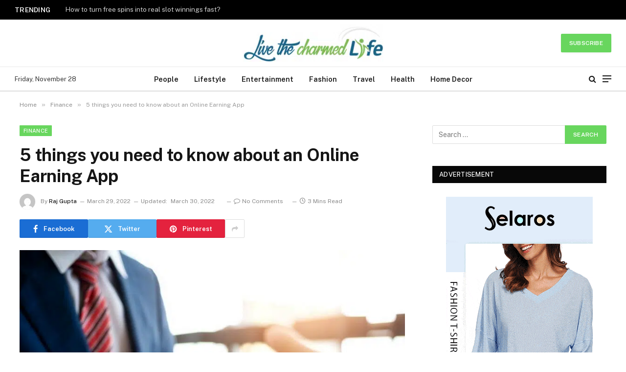

--- FILE ---
content_type: text/html; charset=UTF-8
request_url: https://livethecharmedlife.com/5-things-you-need-to-know-about-an-online-earning-app/
body_size: 17417
content:
<!DOCTYPE html><html lang="en-US" prefix="og: https://ogp.me/ns#" class="s-light site-s-light"><head><script data-no-optimize="1">var litespeed_docref=sessionStorage.getItem("litespeed_docref");litespeed_docref&&(Object.defineProperty(document,"referrer",{get:function(){return litespeed_docref}}),sessionStorage.removeItem("litespeed_docref"));</script> <meta charset="UTF-8" /><meta name="viewport" content="width=device-width, initial-scale=1" /><style>img:is([sizes="auto" i], [sizes^="auto," i]) { contain-intrinsic-size: 3000px 1500px }</style><title>5 things you need to know about an Online Earning App | Live The Charmed Life</title><link rel="preload" as="image" imagesrcset="https://livethecharmedlife.com/wp-content/uploads/2021/03/Untitled-6.png" imagesizes="(max-width: 788px) 100vw, 788px" /><link rel="preload" as="font" href="https://livethecharmedlife.com/wp-content/themes/smart-mag/css/icons/fonts/ts-icons.woff2?v2.8" type="font/woff2" crossorigin="anonymous" /><link rel="canonical" href="https://livethecharmedlife.com/5-things-you-need-to-know-about-an-online-earning-app/" /><meta property="og:locale" content="en_US" /><meta property="og:type" content="article" /><meta property="og:title" content="5 things you need to know about an Online Earning App | Live The Charmed Life" /><meta property="og:description" content="Online earning apps are in fashion. They have emerged as one of the easiest ways to supplement your income, helping people earn over ₹50,000 a month. They also offer a host of other advantages over tutoring, freelancing, and other second income sources, making them a popular choice. If you are also looking to benefit from" /><meta property="og:url" content="https://livethecharmedlife.com/5-things-you-need-to-know-about-an-online-earning-app/" /><meta property="og:site_name" content="Live The Charmed Life" /><meta property="article:published_time" content="2022-03-29T18:38:48+00:00" /><meta property="article:modified_time" content="2022-03-30T18:43:12+00:00" /><meta property="og:image" content="https://livethecharmedlife.com/wp-content/uploads/2021/03/Untitled-6.png" /><meta property="og:image:width" content="960" /><meta property="og:image:height" content="540" /><meta property="og:image:type" content="image/png" /><meta name="author" content="Raj Gupta" /><meta name="twitter:card" content="summary_large_image" /><meta name="twitter:label1" content="Written by" /><meta name="twitter:data1" content="Raj Gupta" /><meta name="twitter:label2" content="Est. reading time" /><meta name="twitter:data2" content="3 minutes" /> <script type="application/ld+json" class="yoast-schema-graph">{"@context":"https://schema.org","@graph":[{"@type":"WebPage","@id":"https://livethecharmedlife.com/5-things-you-need-to-know-about-an-online-earning-app/","url":"https://livethecharmedlife.com/5-things-you-need-to-know-about-an-online-earning-app/","name":"5 things you need to know about an Online Earning App | Live The Charmed Life","isPartOf":{"@id":"https://livethecharmedlife.com/#website"},"primaryImageOfPage":{"@id":"https://livethecharmedlife.com/5-things-you-need-to-know-about-an-online-earning-app/#primaryimage"},"image":{"@id":"https://livethecharmedlife.com/5-things-you-need-to-know-about-an-online-earning-app/#primaryimage"},"thumbnailUrl":"https://livethecharmedlife.com/wp-content/uploads/2021/03/Untitled-6.png","datePublished":"2022-03-29T18:38:48+00:00","dateModified":"2022-03-30T18:43:12+00:00","author":{"@id":"https://livethecharmedlife.com/#/schema/person/4f855992eab24c3313a2773dcd2fe2e6"},"breadcrumb":{"@id":"https://livethecharmedlife.com/5-things-you-need-to-know-about-an-online-earning-app/#breadcrumb"},"inLanguage":"en-US","potentialAction":[{"@type":"ReadAction","target":["https://livethecharmedlife.com/5-things-you-need-to-know-about-an-online-earning-app/"]}]},{"@type":"ImageObject","inLanguage":"en-US","@id":"https://livethecharmedlife.com/5-things-you-need-to-know-about-an-online-earning-app/#primaryimage","url":"https://livethecharmedlife.com/wp-content/uploads/2021/03/Untitled-6.png","contentUrl":"https://livethecharmedlife.com/wp-content/uploads/2021/03/Untitled-6.png","width":960,"height":540},{"@type":"BreadcrumbList","@id":"https://livethecharmedlife.com/5-things-you-need-to-know-about-an-online-earning-app/#breadcrumb","itemListElement":[{"@type":"ListItem","position":1,"name":"Home","item":"https://livethecharmedlife.com/"},{"@type":"ListItem","position":2,"name":"5 things you need to know about an Online Earning App"}]},{"@type":"WebSite","@id":"https://livethecharmedlife.com/#website","url":"https://livethecharmedlife.com/","name":"Live The Charmed Life","description":"General Blog","potentialAction":[{"@type":"SearchAction","target":{"@type":"EntryPoint","urlTemplate":"https://livethecharmedlife.com/?s={search_term_string}"},"query-input":{"@type":"PropertyValueSpecification","valueRequired":true,"valueName":"search_term_string"}}],"inLanguage":"en-US"},{"@type":"Person","@id":"https://livethecharmedlife.com/#/schema/person/4f855992eab24c3313a2773dcd2fe2e6","name":"Raj Gupta","image":{"@type":"ImageObject","inLanguage":"en-US","@id":"https://livethecharmedlife.com/#/schema/person/image/","url":"https://livethecharmedlife.com/wp-content/litespeed/avatar/ac295aa2c67649b8d513bdc9cb2db44f.jpg?ver=1764152014","contentUrl":"https://livethecharmedlife.com/wp-content/litespeed/avatar/ac295aa2c67649b8d513bdc9cb2db44f.jpg?ver=1764152014","caption":"Raj Gupta"},"url":"https://livethecharmedlife.com/author/raj/"}]}</script> <title>5 things you need to know about an Online Earning App | Live The Charmed Life</title><link rel="preload" as="image" imagesrcset="https://livethecharmedlife.com/wp-content/uploads/2021/03/Untitled-6.png" imagesizes="(max-width: 788px) 100vw, 788px" /><link rel="preload" as="font" href="https://livethecharmedlife.com/wp-content/themes/smart-mag/css/icons/fonts/ts-icons.woff2?v2.8" type="font/woff2" crossorigin="anonymous" /><meta name="robots" content="follow, index, max-snippet:-1, max-video-preview:-1, max-image-preview:large"/><link rel="canonical" href="https://livethecharmedlife.com/5-things-you-need-to-know-about-an-online-earning-app/" /><meta property="og:locale" content="en_US" /><meta property="og:type" content="article" /><meta property="og:title" content="5 things you need to know about an Online Earning App | Live The Charmed Life" /><meta property="og:description" content="Online earning apps are in fashion. They have emerged as one of the easiest ways to supplement your income, helping people earn over ₹50,000 a month. They also offer a host of other advantages over tutoring, freelancing, and other second income sources, making them a popular choice. If you are also looking to benefit from" /><meta property="og:url" content="https://livethecharmedlife.com/5-things-you-need-to-know-about-an-online-earning-app/" /><meta property="og:site_name" content="livethecharmedlife.com" /><meta property="article:section" content="Finance" /><meta property="og:updated_time" content="2022-03-30T18:43:12+00:00" /><meta property="og:image" content="https://livethecharmedlife.com/wp-content/uploads/2021/03/Untitled-6.png" /><meta property="og:image:secure_url" content="https://livethecharmedlife.com/wp-content/uploads/2021/03/Untitled-6.png" /><meta property="og:image:width" content="960" /><meta property="og:image:height" content="540" /><meta property="og:image:alt" content="5 things you need to know about an Online Earning App" /><meta property="og:image:type" content="image/png" /><meta property="article:published_time" content="2022-03-29T18:38:48+00:00" /><meta property="article:modified_time" content="2022-03-30T18:43:12+00:00" /><meta name="twitter:card" content="summary_large_image" /><meta name="twitter:title" content="5 things you need to know about an Online Earning App | Live The Charmed Life" /><meta name="twitter:description" content="Online earning apps are in fashion. They have emerged as one of the easiest ways to supplement your income, helping people earn over ₹50,000 a month. They also offer a host of other advantages over tutoring, freelancing, and other second income sources, making them a popular choice. If you are also looking to benefit from" /><meta name="twitter:image" content="https://livethecharmedlife.com/wp-content/uploads/2021/03/Untitled-6.png" /><meta name="twitter:label1" content="Written by" /><meta name="twitter:data1" content="Raj Gupta" /><meta name="twitter:label2" content="Time to read" /><meta name="twitter:data2" content="2 minutes" /> <script type="application/ld+json" class="rank-math-schema">{"@context":"https://schema.org","@graph":[{"@type":["Person","Organization"],"@id":"https://livethecharmedlife.com/#person","name":"livethecharmedlife.com","logo":{"@type":"ImageObject","@id":"https://livethecharmedlife.com/#logo","url":"https://livethecharmedlife.com/wp-content/uploads/2023/12/live-the-charmed-life1-e1561712749798.png","contentUrl":"https://livethecharmedlife.com/wp-content/uploads/2023/12/live-the-charmed-life1-e1561712749798.png","caption":"livethecharmedlife.com","inLanguage":"en-US","width":"300","height":"79"},"image":{"@type":"ImageObject","@id":"https://livethecharmedlife.com/#logo","url":"https://livethecharmedlife.com/wp-content/uploads/2023/12/live-the-charmed-life1-e1561712749798.png","contentUrl":"https://livethecharmedlife.com/wp-content/uploads/2023/12/live-the-charmed-life1-e1561712749798.png","caption":"livethecharmedlife.com","inLanguage":"en-US","width":"300","height":"79"}},{"@type":"WebSite","@id":"https://livethecharmedlife.com/#website","url":"https://livethecharmedlife.com","name":"livethecharmedlife.com","alternateName":"livethecharmedlife","publisher":{"@id":"https://livethecharmedlife.com/#person"},"inLanguage":"en-US"},{"@type":"ImageObject","@id":"https://livethecharmedlife.com/wp-content/uploads/2021/03/Untitled-6.png","url":"https://livethecharmedlife.com/wp-content/uploads/2021/03/Untitled-6.png","width":"960","height":"540","inLanguage":"en-US"},{"@type":"WebPage","@id":"https://livethecharmedlife.com/5-things-you-need-to-know-about-an-online-earning-app/#webpage","url":"https://livethecharmedlife.com/5-things-you-need-to-know-about-an-online-earning-app/","name":"5 things you need to know about an Online Earning App | Live The Charmed Life","datePublished":"2022-03-29T18:38:48+00:00","dateModified":"2022-03-30T18:43:12+00:00","isPartOf":{"@id":"https://livethecharmedlife.com/#website"},"primaryImageOfPage":{"@id":"https://livethecharmedlife.com/wp-content/uploads/2021/03/Untitled-6.png"},"inLanguage":"en-US"},{"@type":"Person","@id":"https://livethecharmedlife.com/author/raj/","name":"Raj Gupta","url":"https://livethecharmedlife.com/author/raj/","image":{"@type":"ImageObject","@id":"https://livethecharmedlife.com/wp-content/litespeed/avatar/ac295aa2c67649b8d513bdc9cb2db44f.jpg?ver=1764152014","url":"https://livethecharmedlife.com/wp-content/litespeed/avatar/ac295aa2c67649b8d513bdc9cb2db44f.jpg?ver=1764152014","caption":"Raj Gupta","inLanguage":"en-US"}},{"@type":"BlogPosting","headline":"5 things you need to know about an Online Earning App | Live The Charmed Life","datePublished":"2022-03-29T18:38:48+00:00","dateModified":"2022-03-30T18:43:12+00:00","author":{"@id":"https://livethecharmedlife.com/author/raj/","name":"Raj Gupta"},"publisher":{"@id":"https://livethecharmedlife.com/#person"},"description":"Online earning apps are in fashion. They have emerged as one of the easiest ways to supplement your income, helping people earn over \u20b950,000 a month. They also offer a host of other advantages over tutoring, freelancing, and other second income sources, making them a popular choice. If you are also looking to benefit from online earning apps, here are a few things you need to know to get the best out of them.","name":"5 things you need to know about an Online Earning App | Live The Charmed Life","@id":"https://livethecharmedlife.com/5-things-you-need-to-know-about-an-online-earning-app/#richSnippet","isPartOf":{"@id":"https://livethecharmedlife.com/5-things-you-need-to-know-about-an-online-earning-app/#webpage"},"image":{"@id":"https://livethecharmedlife.com/wp-content/uploads/2021/03/Untitled-6.png"},"inLanguage":"en-US","mainEntityOfPage":{"@id":"https://livethecharmedlife.com/5-things-you-need-to-know-about-an-online-earning-app/#webpage"}}]}</script> <link rel='dns-prefetch' href='//www.googletagmanager.com' /><link rel='dns-prefetch' href='//fonts.googleapis.com' /><link rel="alternate" type="application/rss+xml" title="Live The Charmed Life &raquo; Feed" href="https://livethecharmedlife.com/feed/" /><link rel="alternate" type="application/rss+xml" title="Live The Charmed Life &raquo; Comments Feed" href="https://livethecharmedlife.com/comments/feed/" /><link data-optimized="2" rel="stylesheet" href="https://livethecharmedlife.com/wp-content/litespeed/css/7b7db0436725a97bc2b4dafe42bc5ecf.css?ver=a47c1" /><style id='classic-theme-styles-inline-css' type='text/css'>/*! This file is auto-generated */
.wp-block-button__link{color:#fff;background-color:#32373c;border-radius:9999px;box-shadow:none;text-decoration:none;padding:calc(.667em + 2px) calc(1.333em + 2px);font-size:1.125em}.wp-block-file__button{background:#32373c;color:#fff;text-decoration:none}</style><style id='global-styles-inline-css' type='text/css'>:root{--wp--preset--aspect-ratio--square: 1;--wp--preset--aspect-ratio--4-3: 4/3;--wp--preset--aspect-ratio--3-4: 3/4;--wp--preset--aspect-ratio--3-2: 3/2;--wp--preset--aspect-ratio--2-3: 2/3;--wp--preset--aspect-ratio--16-9: 16/9;--wp--preset--aspect-ratio--9-16: 9/16;--wp--preset--color--black: #000000;--wp--preset--color--cyan-bluish-gray: #abb8c3;--wp--preset--color--white: #ffffff;--wp--preset--color--pale-pink: #f78da7;--wp--preset--color--vivid-red: #cf2e2e;--wp--preset--color--luminous-vivid-orange: #ff6900;--wp--preset--color--luminous-vivid-amber: #fcb900;--wp--preset--color--light-green-cyan: #7bdcb5;--wp--preset--color--vivid-green-cyan: #00d084;--wp--preset--color--pale-cyan-blue: #8ed1fc;--wp--preset--color--vivid-cyan-blue: #0693e3;--wp--preset--color--vivid-purple: #9b51e0;--wp--preset--gradient--vivid-cyan-blue-to-vivid-purple: linear-gradient(135deg,rgba(6,147,227,1) 0%,rgb(155,81,224) 100%);--wp--preset--gradient--light-green-cyan-to-vivid-green-cyan: linear-gradient(135deg,rgb(122,220,180) 0%,rgb(0,208,130) 100%);--wp--preset--gradient--luminous-vivid-amber-to-luminous-vivid-orange: linear-gradient(135deg,rgba(252,185,0,1) 0%,rgba(255,105,0,1) 100%);--wp--preset--gradient--luminous-vivid-orange-to-vivid-red: linear-gradient(135deg,rgba(255,105,0,1) 0%,rgb(207,46,46) 100%);--wp--preset--gradient--very-light-gray-to-cyan-bluish-gray: linear-gradient(135deg,rgb(238,238,238) 0%,rgb(169,184,195) 100%);--wp--preset--gradient--cool-to-warm-spectrum: linear-gradient(135deg,rgb(74,234,220) 0%,rgb(151,120,209) 20%,rgb(207,42,186) 40%,rgb(238,44,130) 60%,rgb(251,105,98) 80%,rgb(254,248,76) 100%);--wp--preset--gradient--blush-light-purple: linear-gradient(135deg,rgb(255,206,236) 0%,rgb(152,150,240) 100%);--wp--preset--gradient--blush-bordeaux: linear-gradient(135deg,rgb(254,205,165) 0%,rgb(254,45,45) 50%,rgb(107,0,62) 100%);--wp--preset--gradient--luminous-dusk: linear-gradient(135deg,rgb(255,203,112) 0%,rgb(199,81,192) 50%,rgb(65,88,208) 100%);--wp--preset--gradient--pale-ocean: linear-gradient(135deg,rgb(255,245,203) 0%,rgb(182,227,212) 50%,rgb(51,167,181) 100%);--wp--preset--gradient--electric-grass: linear-gradient(135deg,rgb(202,248,128) 0%,rgb(113,206,126) 100%);--wp--preset--gradient--midnight: linear-gradient(135deg,rgb(2,3,129) 0%,rgb(40,116,252) 100%);--wp--preset--font-size--small: 13px;--wp--preset--font-size--medium: 20px;--wp--preset--font-size--large: 36px;--wp--preset--font-size--x-large: 42px;--wp--preset--spacing--20: 0.44rem;--wp--preset--spacing--30: 0.67rem;--wp--preset--spacing--40: 1rem;--wp--preset--spacing--50: 1.5rem;--wp--preset--spacing--60: 2.25rem;--wp--preset--spacing--70: 3.38rem;--wp--preset--spacing--80: 5.06rem;--wp--preset--shadow--natural: 6px 6px 9px rgba(0, 0, 0, 0.2);--wp--preset--shadow--deep: 12px 12px 50px rgba(0, 0, 0, 0.4);--wp--preset--shadow--sharp: 6px 6px 0px rgba(0, 0, 0, 0.2);--wp--preset--shadow--outlined: 6px 6px 0px -3px rgba(255, 255, 255, 1), 6px 6px rgba(0, 0, 0, 1);--wp--preset--shadow--crisp: 6px 6px 0px rgba(0, 0, 0, 1);}:where(.is-layout-flex){gap: 0.5em;}:where(.is-layout-grid){gap: 0.5em;}body .is-layout-flex{display: flex;}.is-layout-flex{flex-wrap: wrap;align-items: center;}.is-layout-flex > :is(*, div){margin: 0;}body .is-layout-grid{display: grid;}.is-layout-grid > :is(*, div){margin: 0;}:where(.wp-block-columns.is-layout-flex){gap: 2em;}:where(.wp-block-columns.is-layout-grid){gap: 2em;}:where(.wp-block-post-template.is-layout-flex){gap: 1.25em;}:where(.wp-block-post-template.is-layout-grid){gap: 1.25em;}.has-black-color{color: var(--wp--preset--color--black) !important;}.has-cyan-bluish-gray-color{color: var(--wp--preset--color--cyan-bluish-gray) !important;}.has-white-color{color: var(--wp--preset--color--white) !important;}.has-pale-pink-color{color: var(--wp--preset--color--pale-pink) !important;}.has-vivid-red-color{color: var(--wp--preset--color--vivid-red) !important;}.has-luminous-vivid-orange-color{color: var(--wp--preset--color--luminous-vivid-orange) !important;}.has-luminous-vivid-amber-color{color: var(--wp--preset--color--luminous-vivid-amber) !important;}.has-light-green-cyan-color{color: var(--wp--preset--color--light-green-cyan) !important;}.has-vivid-green-cyan-color{color: var(--wp--preset--color--vivid-green-cyan) !important;}.has-pale-cyan-blue-color{color: var(--wp--preset--color--pale-cyan-blue) !important;}.has-vivid-cyan-blue-color{color: var(--wp--preset--color--vivid-cyan-blue) !important;}.has-vivid-purple-color{color: var(--wp--preset--color--vivid-purple) !important;}.has-black-background-color{background-color: var(--wp--preset--color--black) !important;}.has-cyan-bluish-gray-background-color{background-color: var(--wp--preset--color--cyan-bluish-gray) !important;}.has-white-background-color{background-color: var(--wp--preset--color--white) !important;}.has-pale-pink-background-color{background-color: var(--wp--preset--color--pale-pink) !important;}.has-vivid-red-background-color{background-color: var(--wp--preset--color--vivid-red) !important;}.has-luminous-vivid-orange-background-color{background-color: var(--wp--preset--color--luminous-vivid-orange) !important;}.has-luminous-vivid-amber-background-color{background-color: var(--wp--preset--color--luminous-vivid-amber) !important;}.has-light-green-cyan-background-color{background-color: var(--wp--preset--color--light-green-cyan) !important;}.has-vivid-green-cyan-background-color{background-color: var(--wp--preset--color--vivid-green-cyan) !important;}.has-pale-cyan-blue-background-color{background-color: var(--wp--preset--color--pale-cyan-blue) !important;}.has-vivid-cyan-blue-background-color{background-color: var(--wp--preset--color--vivid-cyan-blue) !important;}.has-vivid-purple-background-color{background-color: var(--wp--preset--color--vivid-purple) !important;}.has-black-border-color{border-color: var(--wp--preset--color--black) !important;}.has-cyan-bluish-gray-border-color{border-color: var(--wp--preset--color--cyan-bluish-gray) !important;}.has-white-border-color{border-color: var(--wp--preset--color--white) !important;}.has-pale-pink-border-color{border-color: var(--wp--preset--color--pale-pink) !important;}.has-vivid-red-border-color{border-color: var(--wp--preset--color--vivid-red) !important;}.has-luminous-vivid-orange-border-color{border-color: var(--wp--preset--color--luminous-vivid-orange) !important;}.has-luminous-vivid-amber-border-color{border-color: var(--wp--preset--color--luminous-vivid-amber) !important;}.has-light-green-cyan-border-color{border-color: var(--wp--preset--color--light-green-cyan) !important;}.has-vivid-green-cyan-border-color{border-color: var(--wp--preset--color--vivid-green-cyan) !important;}.has-pale-cyan-blue-border-color{border-color: var(--wp--preset--color--pale-cyan-blue) !important;}.has-vivid-cyan-blue-border-color{border-color: var(--wp--preset--color--vivid-cyan-blue) !important;}.has-vivid-purple-border-color{border-color: var(--wp--preset--color--vivid-purple) !important;}.has-vivid-cyan-blue-to-vivid-purple-gradient-background{background: var(--wp--preset--gradient--vivid-cyan-blue-to-vivid-purple) !important;}.has-light-green-cyan-to-vivid-green-cyan-gradient-background{background: var(--wp--preset--gradient--light-green-cyan-to-vivid-green-cyan) !important;}.has-luminous-vivid-amber-to-luminous-vivid-orange-gradient-background{background: var(--wp--preset--gradient--luminous-vivid-amber-to-luminous-vivid-orange) !important;}.has-luminous-vivid-orange-to-vivid-red-gradient-background{background: var(--wp--preset--gradient--luminous-vivid-orange-to-vivid-red) !important;}.has-very-light-gray-to-cyan-bluish-gray-gradient-background{background: var(--wp--preset--gradient--very-light-gray-to-cyan-bluish-gray) !important;}.has-cool-to-warm-spectrum-gradient-background{background: var(--wp--preset--gradient--cool-to-warm-spectrum) !important;}.has-blush-light-purple-gradient-background{background: var(--wp--preset--gradient--blush-light-purple) !important;}.has-blush-bordeaux-gradient-background{background: var(--wp--preset--gradient--blush-bordeaux) !important;}.has-luminous-dusk-gradient-background{background: var(--wp--preset--gradient--luminous-dusk) !important;}.has-pale-ocean-gradient-background{background: var(--wp--preset--gradient--pale-ocean) !important;}.has-electric-grass-gradient-background{background: var(--wp--preset--gradient--electric-grass) !important;}.has-midnight-gradient-background{background: var(--wp--preset--gradient--midnight) !important;}.has-small-font-size{font-size: var(--wp--preset--font-size--small) !important;}.has-medium-font-size{font-size: var(--wp--preset--font-size--medium) !important;}.has-large-font-size{font-size: var(--wp--preset--font-size--large) !important;}.has-x-large-font-size{font-size: var(--wp--preset--font-size--x-large) !important;}
:where(.wp-block-post-template.is-layout-flex){gap: 1.25em;}:where(.wp-block-post-template.is-layout-grid){gap: 1.25em;}
:where(.wp-block-columns.is-layout-flex){gap: 2em;}:where(.wp-block-columns.is-layout-grid){gap: 2em;}
:root :where(.wp-block-pullquote){font-size: 1.5em;line-height: 1.6;}</style><style id='ez-toc-inline-css' type='text/css'>div#ez-toc-container .ez-toc-title {font-size: 120%;}div#ez-toc-container .ez-toc-title {font-weight: 500;}div#ez-toc-container ul li , div#ez-toc-container ul li a {font-size: 95%;}div#ez-toc-container ul li , div#ez-toc-container ul li a {font-weight: 500;}div#ez-toc-container nav ul ul li {font-size: 90%;}.ez-toc-box-title {font-weight: bold; margin-bottom: 10px; text-align: center; text-transform: uppercase; letter-spacing: 1px; color: #666; padding-bottom: 5px;position:absolute;top:-4%;left:5%;background-color: inherit;transition: top 0.3s ease;}.ez-toc-box-title.toc-closed {top:-25%;}
.ez-toc-container-direction {direction: ltr;}.ez-toc-counter ul{counter-reset: item ;}.ez-toc-counter nav ul li a::before {content: counters(item, '.', decimal) '. ';display: inline-block;counter-increment: item;flex-grow: 0;flex-shrink: 0;margin-right: .2em; float: left; }.ez-toc-widget-direction {direction: ltr;}.ez-toc-widget-container ul{counter-reset: item ;}.ez-toc-widget-container nav ul li a::before {content: counters(item, '.', decimal) '. ';display: inline-block;counter-increment: item;flex-grow: 0;flex-shrink: 0;margin-right: .2em; float: left; }</style><style id='smartmag-core-inline-css' type='text/css'>:root { --c-main: #68d65e;
--c-main-rgb: 104,214,94; }
.smart-head-main .smart-head-mid { --head-h: 96px; }
.smart-head-main .smart-head-bot { --head-h: 51px; border-top-width: 1px; border-top-color: #e8e8e8; border-bottom-width: 2px; border-bottom-color: #dedede; }
.navigation-main .menu > li > a { font-size: 14.4px; font-weight: 600; }
.navigation-main .menu > li li a { font-size: 13px; }
.navigation-main { --nav-items-space: 16px; }
.mobile-menu { font-size: 15px; }
.smart-head-main .spc-social { --spc-social-fs: 17px; --spc-social-size: 37px; }
.smart-head-main .hamburger-icon { width: 18px; }
.trending-ticker .heading { color: #f7f7f7; font-size: 13.8px; font-weight: 600; letter-spacing: .02em; margin-right: 30px; }
.trending-ticker .post-link { font-size: 13.8px; }
.trending-ticker { --max-width: 500px; }
@media (min-width: 940px) and (max-width: 1200px) { .navigation-main .menu > li > a { font-size: calc(10px + (14.4px - 10px) * .7); }
.trending-ticker { --max-width: 400px; } }</style> <script type="litespeed/javascript" data-src="https://livethecharmedlife.com/wp-includes/js/jquery/jquery.min.js" id="jquery-core-js"></script> 
 <script type="litespeed/javascript" data-src="https://www.googletagmanager.com/gtag/js?id=GT-MB8C2D5" id="google_gtagjs-js"></script> <script id="google_gtagjs-js-after" type="litespeed/javascript">window.dataLayer=window.dataLayer||[];function gtag(){dataLayer.push(arguments)}
gtag("set","linker",{"domains":["livethecharmedlife.com"]});gtag("js",new Date());gtag("set","developer_id.dZTNiMT",!0);gtag("config","GT-MB8C2D5")</script> <link rel="https://api.w.org/" href="https://livethecharmedlife.com/wp-json/" /><link rel="alternate" title="JSON" type="application/json" href="https://livethecharmedlife.com/wp-json/wp/v2/posts/2707" /><link rel="EditURI" type="application/rsd+xml" title="RSD" href="https://livethecharmedlife.com/xmlrpc.php?rsd" /><meta name="generator" content="WordPress 6.8.3" /><link rel='shortlink' href='https://livethecharmedlife.com/?p=2707' /><link rel="alternate" title="oEmbed (JSON)" type="application/json+oembed" href="https://livethecharmedlife.com/wp-json/oembed/1.0/embed?url=https%3A%2F%2Flivethecharmedlife.com%2F5-things-you-need-to-know-about-an-online-earning-app%2F" /><link rel="alternate" title="oEmbed (XML)" type="text/xml+oembed" href="https://livethecharmedlife.com/wp-json/oembed/1.0/embed?url=https%3A%2F%2Flivethecharmedlife.com%2F5-things-you-need-to-know-about-an-online-earning-app%2F&#038;format=xml" /><meta name="generator" content="Site Kit by Google 1.166.0" /> <script type="litespeed/javascript">var BunyadSchemeKey='bunyad-scheme';(()=>{const d=document.documentElement;const c=d.classList;var scheme=localStorage.getItem(BunyadSchemeKey);if(scheme){d.dataset.origClass=c;scheme==='dark'?c.remove('s-light','site-s-light'):c.remove('s-dark','site-s-dark');c.add('site-s-'+scheme,'s-'+scheme)}})()</script> <meta name="generator" content="Elementor 3.33.2; features: additional_custom_breakpoints; settings: css_print_method-external, google_font-enabled, font_display-swap"><style>.e-con.e-parent:nth-of-type(n+4):not(.e-lazyloaded):not(.e-no-lazyload),
				.e-con.e-parent:nth-of-type(n+4):not(.e-lazyloaded):not(.e-no-lazyload) * {
					background-image: none !important;
				}
				@media screen and (max-height: 1024px) {
					.e-con.e-parent:nth-of-type(n+3):not(.e-lazyloaded):not(.e-no-lazyload),
					.e-con.e-parent:nth-of-type(n+3):not(.e-lazyloaded):not(.e-no-lazyload) * {
						background-image: none !important;
					}
				}
				@media screen and (max-height: 640px) {
					.e-con.e-parent:nth-of-type(n+2):not(.e-lazyloaded):not(.e-no-lazyload),
					.e-con.e-parent:nth-of-type(n+2):not(.e-lazyloaded):not(.e-no-lazyload) * {
						background-image: none !important;
					}
				}</style><link rel="icon" href="https://livethecharmedlife.com/wp-content/uploads/2019/06/live-the-charmed-life-F-150x150.png" sizes="32x32" /><link rel="icon" href="https://livethecharmedlife.com/wp-content/uploads/2019/06/live-the-charmed-life-F.png" sizes="192x192" /><link rel="apple-touch-icon" href="https://livethecharmedlife.com/wp-content/uploads/2019/06/live-the-charmed-life-F.png" /><meta name="msapplication-TileImage" content="https://livethecharmedlife.com/wp-content/uploads/2019/06/live-the-charmed-life-F.png" /></head><body data-rsssl=1 class="wp-singular post-template-default single single-post postid-2707 single-format-standard wp-theme-smart-mag right-sidebar post-layout-modern post-cat-128 has-lb has-lb-sm layout-normal elementor-default elementor-kit-5856"><div class="main-wrap"><div class="off-canvas-backdrop"></div><div class="mobile-menu-container off-canvas s-dark" id="off-canvas"><div class="off-canvas-head">
<a href="#" class="close">
<span class="visuallyhidden">Close Menu</span>
<i class="tsi tsi-times"></i>
</a><div class="ts-logo"></div></div><div class="off-canvas-content"><ul class="mobile-menu"></ul><div class="spc-social-block spc-social spc-social-b smart-head-social">
<a href="#" class="link service s-facebook" target="_blank" rel="nofollow noopener">
<i class="icon tsi tsi-facebook"></i>					<span class="visuallyhidden">Facebook</span>
</a>
<a href="#" class="link service s-twitter" target="_blank" rel="nofollow noopener">
<i class="icon tsi tsi-twitter"></i>					<span class="visuallyhidden">X (Twitter)</span>
</a>
<a href="#" class="link service s-instagram" target="_blank" rel="nofollow noopener">
<i class="icon tsi tsi-instagram"></i>					<span class="visuallyhidden">Instagram</span>
</a></div></div></div><div class="smart-head smart-head-a smart-head-main" id="smart-head"><div class="smart-head-row smart-head-top s-dark smart-head-row-full"><div class="inner full"><div class="items items-left "><div class="trending-ticker" data-delay="8">
<span class="heading">Trending</span><ul><li><a href="https://livethecharmedlife.com/how-to-turn-free-spins-into-real-slot-winnings-fast/" class="post-link">How to turn free spins into real slot winnings fast?</a></li><li><a href="https://livethecharmedlife.com/how-do-you-improve-your-online-baccarat-gaming-skills/" class="post-link">How do you improve your online baccarat gaming skills?</a></li><li><a href="https://livethecharmedlife.com/boost-your-brand-recognition-with-creative-dye-sublimation-promotional-products/" class="post-link">Boost Your Brand Recognition with Creative Dye Sublimation Promotional Products </a></li><li><a href="https://livethecharmedlife.com/safeguard-your-ride-with-premier-glass-repair-services/" class="post-link">Safeguard Your Ride with Premier Glass Repair Services</a></li><li><a href="https://livethecharmedlife.com/how-burley-businesses-can-benefit-from-workers-compensation-insurance/" class="post-link">How Burley Businesses Can Benefit from Workers Compensation Insurance</a></li><li><a href="https://livethecharmedlife.com/where-to-find-affordable-popcorn-machine-rentals/" class="post-link">Where to Find Affordable Popcorn Machine Rentals</a></li><li><a href="https://livethecharmedlife.com/the-hidden-benefits-of-visiting-salons-with-private-rooms/" class="post-link">The Hidden Benefits of Visiting Salons with Private Rooms</a></li><li><a href="https://livethecharmedlife.com/do-bitcoin-odds-favour-roulette-gambling-players/" class="post-link">Do Bitcoin odds favour roulette gambling players?</a></li></ul></div></div><div class="items items-center empty"></div><div class="items items-right "></div></div></div><div class="smart-head-row smart-head-mid smart-head-row-3 is-light smart-head-row-full"><div class="inner full"><div class="items items-left empty"></div><div class="items items-center ">
<a href="https://livethecharmedlife.com/" title="Live The Charmed Life" rel="home" class="logo-link ts-logo logo-is-image">
<span>
<img data-lazyloaded="1" src="[data-uri]" data-src="https://livethecharmedlife.com/wp-content/uploads/2019/06/live-the-charmed-life1-e1561712749798.png.webp" class="logo-image" alt="Live The Charmed Life" width="300" height="79"/>
</span>
</a></div><div class="items items-right ">
<a href="#" class="ts-button ts-button-a ts-button1">
Subscribe	</a></div></div></div><div class="smart-head-row smart-head-bot smart-head-row-3 is-light has-center-nav smart-head-row-full"><div class="inner full"><div class="items items-left ">
<span class="h-date">
Friday, November 28</span></div><div class="items items-center "><div class="nav-wrap"><nav class="navigation navigation-main nav-hov-a"><ul id="menu-home" class="menu"><li id="menu-item-6010" class="menu-item menu-item-type-taxonomy menu-item-object-category menu-cat-414 menu-item-6010"><a href="https://livethecharmedlife.com/category/people/">People</a></li><li id="menu-item-5871" class="menu-item menu-item-type-taxonomy menu-item-object-category menu-cat-2 menu-item-5871"><a href="https://livethecharmedlife.com/category/lifestyle/">Lifestyle</a></li><li id="menu-item-6024" class="menu-item menu-item-type-taxonomy menu-item-object-category menu-cat-150 menu-item-6024"><a href="https://livethecharmedlife.com/category/entertainment/">Entertainment</a></li><li id="menu-item-5877" class="menu-item menu-item-type-taxonomy menu-item-object-category menu-cat-125 menu-item-5877"><a href="https://livethecharmedlife.com/category/fashion/">Fashion</a></li><li id="menu-item-5875" class="menu-item menu-item-type-taxonomy menu-item-object-category menu-cat-129 menu-item-5875"><a href="https://livethecharmedlife.com/category/travel/">Travel</a></li><li id="menu-item-5873" class="menu-item menu-item-type-taxonomy menu-item-object-category menu-cat-131 menu-item-5873"><a href="https://livethecharmedlife.com/category/health/">Health</a></li><li id="menu-item-5872" class="menu-item menu-item-type-taxonomy menu-item-object-category menu-cat-139 menu-item-5872"><a href="https://livethecharmedlife.com/category/home-improvement/">Home Decor</a></li></ul></nav></div></div><div class="items items-right "><a href="#" class="search-icon has-icon-only is-icon" title="Search">
<i class="tsi tsi-search"></i>
</a><button class="offcanvas-toggle has-icon" type="button" aria-label="Menu">
<span class="hamburger-icon hamburger-icon-b">
<span class="inner"></span>
</span>
</button></div></div></div></div><div class="smart-head smart-head-a smart-head-mobile" id="smart-head-mobile" data-sticky="mid" data-sticky-type="smart" data-sticky-full><div class="smart-head-row smart-head-mid smart-head-row-3 s-dark smart-head-row-full"><div class="inner wrap"><div class="items items-left ">
<button class="offcanvas-toggle has-icon" type="button" aria-label="Menu">
<span class="hamburger-icon hamburger-icon-a">
<span class="inner"></span>
</span>
</button></div><div class="items items-center ">
<a href="https://livethecharmedlife.com/" title="Live The Charmed Life" rel="home" class="logo-link ts-logo logo-is-image">
<span>
<img data-lazyloaded="1" src="[data-uri]" data-src="https://livethecharmedlife.com/wp-content/uploads/2019/06/live-the-charmed-life1-e1561712749798.png.webp" class="logo-image" alt="Live The Charmed Life" width="300" height="79"/>
</span>
</a></div><div class="items items-right "><a href="#" class="search-icon has-icon-only is-icon" title="Search">
<i class="tsi tsi-search"></i>
</a></div></div></div></div><nav class="breadcrumbs is-full-width breadcrumbs-a" id="breadcrumb"><div class="inner ts-contain "><span><a href="https://livethecharmedlife.com/"><span>Home</span></a></span><span class="delim">&raquo;</span><span><a href="https://livethecharmedlife.com/category/finance/"><span>Finance</span></a></span><span class="delim">&raquo;</span><span class="current">5 things you need to know about an Online Earning App</span></div></nav><div class="main ts-contain cf right-sidebar"><div class="ts-row"><div class="col-8 main-content s-post-contain"><div class="the-post-header s-head-modern s-head-modern-a"><div class="post-meta post-meta-a post-meta-left post-meta-single has-below"><div class="post-meta-items meta-above"><span class="meta-item cat-labels">
<a href="https://livethecharmedlife.com/category/finance/" class="category term-color-128" rel="category">Finance</a>
</span></div><h1 class="is-title post-title">5 things you need to know about an Online Earning App</h1><div class="post-meta-items meta-below has-author-img"><span class="meta-item post-author has-img"><img data-lazyloaded="1" src="[data-uri]" alt='Raj Gupta' data-src='https://livethecharmedlife.com/wp-content/litespeed/avatar/7a26eb11104f882c58ce9fc18d811aef.jpg?ver=1764152014' data-srcset='https://livethecharmedlife.com/wp-content/litespeed/avatar/968050c3139d9214443dba37411f3666.jpg?ver=1764152014 2x' class='avatar avatar-32 photo' height='32' width='32' decoding='async'/><span class="by">By</span> <a href="https://livethecharmedlife.com/author/raj/" title="Posts by Raj Gupta" rel="author">Raj Gupta</a></span><span class="meta-item date"><time class="post-date" datetime="2022-03-29T18:38:48+00:00">March 29, 2022</time></span><span class="meta-item has-next-icon date-modified"><span class="updated-on">Updated:</span><time class="post-date" datetime="2022-03-30T18:43:12+00:00">March 30, 2022</time></span><span class="has-next-icon meta-item comments has-icon"><a href="https://livethecharmedlife.com/5-things-you-need-to-know-about-an-online-earning-app/#respond"><i class="tsi tsi-comment-o"></i>No Comments</a></span><span class="meta-item read-time has-icon"><i class="tsi tsi-clock"></i>3 Mins Read</span></div></div><div class="post-share post-share-b spc-social-colors  post-share-b1">
<a href="https://www.facebook.com/sharer.php?u=https%3A%2F%2Flivethecharmedlife.com%2F5-things-you-need-to-know-about-an-online-earning-app%2F" class="cf service s-facebook service-lg"
title="Share on Facebook" target="_blank" rel="nofollow noopener">
<i class="tsi tsi-facebook"></i>
<span class="label">Facebook</span>
</a>
<a href="https://twitter.com/intent/tweet?url=https%3A%2F%2Flivethecharmedlife.com%2F5-things-you-need-to-know-about-an-online-earning-app%2F&#038;text=5%20things%20you%20need%20to%20know%20about%20an%20Online%20Earning%20App" class="cf service s-twitter service-lg"
title="Share on X (Twitter)" target="_blank" rel="nofollow noopener">
<i class="tsi tsi-twitter"></i>
<span class="label">Twitter</span>
</a>
<a href="https://pinterest.com/pin/create/button/?url=https%3A%2F%2Flivethecharmedlife.com%2F5-things-you-need-to-know-about-an-online-earning-app%2F&#038;media=https%3A%2F%2Flivethecharmedlife.com%2Fwp-content%2Fuploads%2F2021%2F03%2FUntitled-6.png&#038;description=5%20things%20you%20need%20to%20know%20about%20an%20Online%20Earning%20App" class="cf service s-pinterest service-lg"
title="Share on Pinterest" target="_blank" rel="nofollow noopener">
<i class="tsi tsi-pinterest"></i>
<span class="label">Pinterest</span>
</a>
<a href="https://www.linkedin.com/shareArticle?mini=true&#038;url=https%3A%2F%2Flivethecharmedlife.com%2F5-things-you-need-to-know-about-an-online-earning-app%2F" class="cf service s-linkedin service-sm"
title="Share on LinkedIn" target="_blank" rel="nofollow noopener">
<i class="tsi tsi-linkedin"></i>
<span class="label">LinkedIn</span>
</a>
<a href="https://www.tumblr.com/share/link?url=https%3A%2F%2Flivethecharmedlife.com%2F5-things-you-need-to-know-about-an-online-earning-app%2F&#038;name=5%20things%20you%20need%20to%20know%20about%20an%20Online%20Earning%20App" class="cf service s-tumblr service-sm"
title="Share on Tumblr" target="_blank" rel="nofollow noopener">
<i class="tsi tsi-tumblr"></i>
<span class="label">Tumblr</span>
</a>
<a href="mailto:?subject=5%20things%20you%20need%20to%20know%20about%20an%20Online%20Earning%20App&#038;body=https%3A%2F%2Flivethecharmedlife.com%2F5-things-you-need-to-know-about-an-online-earning-app%2F" class="cf service s-email service-sm"
title="Share via Email" target="_blank" rel="nofollow noopener">
<i class="tsi tsi-envelope-o"></i>
<span class="label">Email</span>
</a>
<a href="#" class="show-more" title="Show More Social Sharing"><i class="tsi tsi-share"></i></a></div></div><div class="single-featured"><div class="featured">
<a href="https://livethecharmedlife.com/wp-content/uploads/2021/03/Untitled-6.png" class="image-link media-ratio ar-bunyad-main" title="5 things you need to know about an Online Earning App"><img width="788" height="515" src="https://livethecharmedlife.com/wp-content/uploads/2021/03/Untitled-6.png.webp" class="attachment-bunyad-main size-bunyad-main no-lazy skip-lazy wp-post-image" alt="" sizes="(max-width: 788px) 100vw, 788px" title="5 things you need to know about an Online Earning App" decoding="async" /></a></div></div><div class="the-post s-post-modern"><article id="post-2707" class="post-2707 post type-post status-publish format-standard has-post-thumbnail category-finance"><div class="post-content-wrap has-share-float"><div class="post-share-float share-float-b is-hidden spc-social-colors spc-social-colored"><div class="inner">
<span class="share-text">Share</span><div class="services">
<a href="https://www.facebook.com/sharer.php?u=https%3A%2F%2Flivethecharmedlife.com%2F5-things-you-need-to-know-about-an-online-earning-app%2F" class="cf service s-facebook" target="_blank" title="Facebook" rel="nofollow noopener">
<i class="tsi tsi-facebook"></i>
<span class="label">Facebook</span></a>
<a href="https://twitter.com/intent/tweet?url=https%3A%2F%2Flivethecharmedlife.com%2F5-things-you-need-to-know-about-an-online-earning-app%2F&text=5%20things%20you%20need%20to%20know%20about%20an%20Online%20Earning%20App" class="cf service s-twitter" target="_blank" title="Twitter" rel="nofollow noopener">
<i class="tsi tsi-twitter"></i>
<span class="label">Twitter</span></a>
<a href="https://www.linkedin.com/shareArticle?mini=true&url=https%3A%2F%2Flivethecharmedlife.com%2F5-things-you-need-to-know-about-an-online-earning-app%2F" class="cf service s-linkedin" target="_blank" title="LinkedIn" rel="nofollow noopener">
<i class="tsi tsi-linkedin"></i>
<span class="label">LinkedIn</span></a>
<a href="https://pinterest.com/pin/create/button/?url=https%3A%2F%2Flivethecharmedlife.com%2F5-things-you-need-to-know-about-an-online-earning-app%2F&media=https%3A%2F%2Flivethecharmedlife.com%2Fwp-content%2Fuploads%2F2021%2F03%2FUntitled-6.png&description=5%20things%20you%20need%20to%20know%20about%20an%20Online%20Earning%20App" class="cf service s-pinterest" target="_blank" title="Pinterest" rel="nofollow noopener">
<i class="tsi tsi-pinterest-p"></i>
<span class="label">Pinterest</span></a>
<a href="mailto:?subject=5%20things%20you%20need%20to%20know%20about%20an%20Online%20Earning%20App&body=https%3A%2F%2Flivethecharmedlife.com%2F5-things-you-need-to-know-about-an-online-earning-app%2F" class="cf service s-email" target="_blank" title="Email" rel="nofollow noopener">
<i class="tsi tsi-envelope-o"></i>
<span class="label">Email</span></a></div></div></div><div class="post-content cf entry-content content-spacious"><p><span style="font-weight: 400;">Online earning apps are in fashion. They have emerged as one of the easiest ways to supplement your income, helping people earn over ₹50,000 a month. They also offer a host of other advantages over tutoring, freelancing, and other second income sources, making them a popular choice. If you are also looking to benefit from online earning apps, here are a few things you need to know to get the best out of them.</span></p><p><b>Understand how the app works</b></p><p><span style="font-weight: 400;">Before downloading any money-making app in India, figure out how it offers. Understand the different parts of the app and what you can do to increase your earnings. Using the MyFIRST Partner app, you can improve your profits by referring more users for personal loans. The app helps people earn a second income by referring people for personal loans.</span></p><p><b>Earnings equal effort</b></p><p><span style="font-weight: 400;">While it is easy to make money through online earning apps such as the MyFIRST Partner app, your earnings depend on your effort. The more you work, the more money you will earn. The MyFIRST Partner app, for instance, can earn significant income if your contacts keep getting personal loans through your referrals. To make that a reality, you need to inform them about personal loans and how they can be used for any purpose. This requires sustained effort.</span></p><p><b>Flexibility is their strength</b></p><p><span style="font-weight: 400;">Refer and earn apps have many benefits, but their most significant strength is their flexibility. Unlike other sources of income, online earnings apps impart the freedom to decide your working time. You can refer people for products and services whenever you are free. However, ensure you use this flexibility to earn money. Misusing it can affect your earnings and might even prevent you from using the app altogether.</span></p><p><b>Check the payout process</b></p><p><span style="font-weight: 400;">Another vital factor to consider before downloading a refer and earn app is the payout process. Legit apps, such as the MyFIRST Partner app, are transparent about their process. They provide timely payments, with the MyFIRST Partner app offering weekly payouts to their partners. Checking the payout process of a refer and earn app can help you differentiate between legit apps and scams.</span></p><p><b>Not every app is legitimate</b></p><p><span style="font-weight: 400;">The internet is flooded with </span><a href="https://play.google.com/store/apps/details?id=com.capitalfirst.connector" target="_blank" rel="noopener"><span style="font-weight: 400;">refer and earn apps</span></a><span style="font-weight: 400;">. However, the truth is that many of them are fake. They are run by scammers who are engaged in malicious practices. Therefore, to protect your money and time, use refer and earn apps offered by legitimate businesses. The MyFIRST Partner app is an excellent example. The IDFC FIRST Bank product is a legitimate refer and earn app that can safely help you make money.</span></p><p><span style="font-weight: 400;">The MyFIRST Partner app, among other similar applications, can offer significant benefits to users. They can create a second income source, although users must do their analysis before using online earning apps.</span></p><p>&nbsp;</p></div></div></article><div class="post-share-bot">
<span class="info">Share.</span>
<span class="share-links spc-social spc-social-colors spc-social-bg">
<a href="https://www.facebook.com/sharer.php?u=https%3A%2F%2Flivethecharmedlife.com%2F5-things-you-need-to-know-about-an-online-earning-app%2F" class="service s-facebook tsi tsi-facebook"
title="Share on Facebook" target="_blank" rel="nofollow noopener">
<span class="visuallyhidden">Facebook</span></a>
<a href="https://twitter.com/intent/tweet?url=https%3A%2F%2Flivethecharmedlife.com%2F5-things-you-need-to-know-about-an-online-earning-app%2F&#038;text=5%20things%20you%20need%20to%20know%20about%20an%20Online%20Earning%20App" class="service s-twitter tsi tsi-twitter"
title="Share on X (Twitter)" target="_blank" rel="nofollow noopener">
<span class="visuallyhidden">Twitter</span></a>
<a href="https://pinterest.com/pin/create/button/?url=https%3A%2F%2Flivethecharmedlife.com%2F5-things-you-need-to-know-about-an-online-earning-app%2F&#038;media=https%3A%2F%2Flivethecharmedlife.com%2Fwp-content%2Fuploads%2F2021%2F03%2FUntitled-6.png&#038;description=5%20things%20you%20need%20to%20know%20about%20an%20Online%20Earning%20App" class="service s-pinterest tsi tsi-pinterest"
title="Share on Pinterest" target="_blank" rel="nofollow noopener">
<span class="visuallyhidden">Pinterest</span></a>
<a href="https://www.linkedin.com/shareArticle?mini=true&#038;url=https%3A%2F%2Flivethecharmedlife.com%2F5-things-you-need-to-know-about-an-online-earning-app%2F" class="service s-linkedin tsi tsi-linkedin"
title="Share on LinkedIn" target="_blank" rel="nofollow noopener">
<span class="visuallyhidden">LinkedIn</span></a>
<a href="https://www.tumblr.com/share/link?url=https%3A%2F%2Flivethecharmedlife.com%2F5-things-you-need-to-know-about-an-online-earning-app%2F&#038;name=5%20things%20you%20need%20to%20know%20about%20an%20Online%20Earning%20App" class="service s-tumblr tsi tsi-tumblr"
title="Share on Tumblr" target="_blank" rel="nofollow noopener">
<span class="visuallyhidden">Tumblr</span></a>
<a href="mailto:?subject=5%20things%20you%20need%20to%20know%20about%20an%20Online%20Earning%20App&#038;body=https%3A%2F%2Flivethecharmedlife.com%2F5-things-you-need-to-know-about-an-online-earning-app%2F" class="service s-email tsi tsi-envelope-o"
title="Share via Email" target="_blank" rel="nofollow noopener">
<span class="visuallyhidden">Email</span></a>
</span></div><div class="author-box"><section class="author-info">
<img data-lazyloaded="1" src="[data-uri]" alt='' data-src='https://livethecharmedlife.com/wp-content/litespeed/avatar/b2423e0c64439980652c4175fa7dea78.jpg?ver=1764152014' data-srcset='https://livethecharmedlife.com/wp-content/litespeed/avatar/9d81621bec3139882fcd58293deb7d17.jpg?ver=1764152014 2x' class='avatar avatar-95 photo' height='95' width='95' decoding='async'/><div class="description">
<a href="https://livethecharmedlife.com/author/raj/" title="Posts by Raj Gupta" rel="author">Raj Gupta</a><ul class="social-icons"></ul><p class="bio"></p></div></section></div><section class="related-posts"><div class="block-head block-head-ac block-head-a block-head-a1 is-left"><h4 class="heading">Related <span class="color">Posts</span></h4></div><section class="block-wrap block-grid cols-gap-sm mb-none" data-id="1"><div class="block-content"><div class="loop loop-grid loop-grid-sm grid grid-3 md:grid-2 xs:grid-1"><article class="l-post grid-post grid-sm-post"><div class="media">
<a href="https://livethecharmedlife.com/how-moneylenders-can-support-your-big-wedding-day/" class="image-link media-ratio ratio-16-9" title="How Moneylenders Can Support Your Big Wedding Day"><span data-bgsrc="https://livethecharmedlife.com/wp-content/uploads/2025/10/How-Moneylenders-Can-Support-Your-Big-Wedding-Day-450x281.png" class="img bg-cover wp-post-image attachment-bunyad-medium size-bunyad-medium lazyload" data-bgset="https://livethecharmedlife.com/wp-content/uploads/2025/10/How-Moneylenders-Can-Support-Your-Big-Wedding-Day-450x281.png 450w, https://livethecharmedlife.com/wp-content/uploads/2025/10/How-Moneylenders-Can-Support-Your-Big-Wedding-Day-300x187.png 300w, https://livethecharmedlife.com/wp-content/uploads/2025/10/How-Moneylenders-Can-Support-Your-Big-Wedding-Day.png 602w" data-sizes="(max-width: 377px) 100vw, 377px"></span></a></div><div class="content"><div class="post-meta post-meta-a has-below"><h2 class="is-title post-title"><a href="https://livethecharmedlife.com/how-moneylenders-can-support-your-big-wedding-day/">How Moneylenders Can Support Your Big Wedding Day</a></h2><div class="post-meta-items meta-below"><span class="meta-item date"><span class="date-link"><time class="post-date" datetime="2025-10-10T00:36:59+00:00">October 10, 2025</time></span></span></div></div></div></article><article class="l-post grid-post grid-sm-post"><div class="media">
<a href="https://livethecharmedlife.com/what-exceptional-benefits-does-layer-2-blockchain-bring-to-users/" class="image-link media-ratio ratio-16-9" title="What exceptional benefits does layer 2 blockchain bring to users?"><span data-bgsrc="https://livethecharmedlife.com/wp-content/uploads/2025/07/653fe24f33aa69ab584f3d97_649643d11556825fa71453f0_L2-1-450x300.png" class="img bg-cover wp-post-image attachment-bunyad-medium size-bunyad-medium lazyload" data-bgset="https://livethecharmedlife.com/wp-content/uploads/2025/07/653fe24f33aa69ab584f3d97_649643d11556825fa71453f0_L2-1-450x300.png 450w, https://livethecharmedlife.com/wp-content/uploads/2025/07/653fe24f33aa69ab584f3d97_649643d11556825fa71453f0_L2-1-1024x683.png 1024w, https://livethecharmedlife.com/wp-content/uploads/2025/07/653fe24f33aa69ab584f3d97_649643d11556825fa71453f0_L2-1-768x512.png 768w, https://livethecharmedlife.com/wp-content/uploads/2025/07/653fe24f33aa69ab584f3d97_649643d11556825fa71453f0_L2-1-1536x1024.png 1536w, https://livethecharmedlife.com/wp-content/uploads/2025/07/653fe24f33aa69ab584f3d97_649643d11556825fa71453f0_L2-1-2048x1366.png 2048w, https://livethecharmedlife.com/wp-content/uploads/2025/07/653fe24f33aa69ab584f3d97_649643d11556825fa71453f0_L2-1-1200x800.png 1200w" data-sizes="(max-width: 377px) 100vw, 377px"></span></a></div><div class="content"><div class="post-meta post-meta-a has-below"><h2 class="is-title post-title"><a href="https://livethecharmedlife.com/what-exceptional-benefits-does-layer-2-blockchain-bring-to-users/">What exceptional benefits does layer 2 blockchain bring to users?</a></h2><div class="post-meta-items meta-below"><span class="meta-item date"><span class="date-link"><time class="post-date" datetime="2025-07-31T10:38:43+00:00">July 31, 2025</time></span></span></div></div></div></article><article class="l-post grid-post grid-sm-post"><div class="media">
<a href="https://livethecharmedlife.com/top-10-legitimate-ways-to-collect-free-cryptocurrency-daily/" class="image-link media-ratio ratio-16-9" title="Top 10 legitimate ways to collect free cryptocurrency daily"><span data-bgsrc="https://livethecharmedlife.com/wp-content/uploads/2025/07/Top-10-legitimate-ways-to-collect-free-cryptocurrency-daily-450x300.jpeg" class="img bg-cover wp-post-image attachment-bunyad-medium size-bunyad-medium lazyload" data-bgset="https://livethecharmedlife.com/wp-content/uploads/2025/07/Top-10-legitimate-ways-to-collect-free-cryptocurrency-daily-450x300.jpeg.webp 450w, https://livethecharmedlife.com/wp-content/uploads/2025/07/Top-10-legitimate-ways-to-collect-free-cryptocurrency-daily-768x512.jpeg.webp 768w, https://livethecharmedlife.com/wp-content/uploads/2025/07/Top-10-legitimate-ways-to-collect-free-cryptocurrency-daily.jpeg.webp 1024w" data-sizes="(max-width: 377px) 100vw, 377px"></span></a></div><div class="content"><div class="post-meta post-meta-a has-below"><h2 class="is-title post-title"><a href="https://livethecharmedlife.com/top-10-legitimate-ways-to-collect-free-cryptocurrency-daily/">Top 10 legitimate ways to collect free cryptocurrency daily</a></h2><div class="post-meta-items meta-below"><span class="meta-item date"><span class="date-link"><time class="post-date" datetime="2025-07-10T08:22:54+00:00">July 10, 2025</time></span></span></div></div></div></article></div></div></section></section><div class="comments"><div id="comments" class="comments-area "><p class="nocomments">Comments are closed.</p></div></div></div></div><aside class="col-4 main-sidebar has-sep" data-sticky="1"><div class="inner theiaStickySidebar"><div id="search-2" class="widget widget_search"><form role="search" method="get" class="search-form" action="https://livethecharmedlife.com/">
<label>
<span class="screen-reader-text">Search for:</span>
<input type="search" class="search-field" placeholder="Search &hellip;" value="" name="s" />
</label>
<input type="submit" class="search-submit" value="Search" /></form></div><div id="text-2" class="widget widget_text"><div class="widget-title block-head block-head-ac block-head block-head-ac block-head-g is-left has-style"><h5 class="heading">Advertisement</h5></div><div class="textwidget"><p><img data-lazyloaded="1" src="[data-uri]" fetchpriority="high" decoding="async" class="aligncenter wp-image-299 size-full" data-src="https://livethecharmedlife.com/wp-content/uploads/2019/06/tumblr_pofuvauX5y1y8b0a3o1_400.gif" alt="" width="300" height="600" /></p></div></div></div></aside></div></div><footer class="main-footer cols-gap-lg footer-bold"><div class="upper-footer bold-footer-upper"><div class="ts-contain wrap"><div class="widgets row cf"><div class="widget col-4 widget_nav_menu"><div class="widget-title block-head block-head-ac block-head block-head-ac block-head-b is-left has-style"><h5 class="heading">Quick Link</h5></div><div class="menu-footer-container"><ul id="menu-footer" class="menu"><li id="menu-item-6155" class="menu-item menu-item-type-post_type menu-item-object-page menu-item-6155"><a href="https://livethecharmedlife.com/conatct-us/">Conatct Us</a></li><li id="menu-item-6151" class="menu-item menu-item-type-post_type menu-item-object-page menu-item-6151"><a href="https://livethecharmedlife.com/work-with-us/">Work With Us</a></li><li id="menu-item-6152" class="menu-item menu-item-type-post_type menu-item-object-page menu-item-6152"><a href="https://livethecharmedlife.com/privacy-policy/">Privacy Policy</a></li><li id="menu-item-6153" class="menu-item menu-item-type-post_type menu-item-object-page menu-item-6153"><a href="https://livethecharmedlife.com/terms-and-conditions/">Terms and Conditions</a></li><li id="menu-item-6154" class="menu-item menu-item-type-post_type menu-item-object-page menu-item-6154"><a href="https://livethecharmedlife.com/about-us/">About Us</a></li></ul></div></div></div></div></div><div class="lower-footer bold-footer-lower"><div class="ts-contain inner"><div class="copyright">
&copy; 2025 livethecharmedlife.com. Designed by <a href="https://livethecharmedlife.com/">livethecharmedlife.com</a>.</div></div></div></footer></div><div class="search-modal-wrap" data-scheme="dark"><div class="search-modal-box" role="dialog" aria-modal="true"><form method="get" class="search-form" action="https://livethecharmedlife.com/">
<input type="search" class="search-field live-search-query" name="s" placeholder="Search..." value="" required /><button type="submit" class="search-submit visuallyhidden">Submit</button><p class="message">
Type above and press <em>Enter</em> to search. Press <em>Esc</em> to cancel.</p></form></div></div> <script type="speculationrules">{"prefetch":[{"source":"document","where":{"and":[{"href_matches":"\/*"},{"not":{"href_matches":["\/wp-*.php","\/wp-admin\/*","\/wp-content\/uploads\/*","\/wp-content\/*","\/wp-content\/plugins\/*","\/wp-content\/themes\/smart-mag\/*","\/*\\?(.+)"]}},{"not":{"selector_matches":"a[rel~=\"nofollow\"]"}},{"not":{"selector_matches":".no-prefetch, .no-prefetch a"}}]},"eagerness":"conservative"}]}</script> <script type="application/ld+json">{"@context":"http:\/\/schema.org","@type":"Article","headline":"5 things you need to know about an Online Earning App","url":"https:\/\/livethecharmedlife.com\/5-things-you-need-to-know-about-an-online-earning-app\/","image":{"@type":"ImageObject","url":"https:\/\/livethecharmedlife.com\/wp-content\/uploads\/2021\/03\/Untitled-6.png","width":960,"height":540},"datePublished":"2022-03-29T18:38:48+00:00","dateModified":"2022-03-30T18:43:12+00:00","author":{"@type":"Person","name":"Raj Gupta"},"publisher":{"@type":"Organization","name":"Live The Charmed Life","sameAs":"https:\/\/livethecharmedlife.com","logo":{"@type":"ImageObject","url":"https:\/\/livethecharmedlife.com\/wp-content\/uploads\/2019\/06\/live-the-charmed-life1-e1561712749798.png"}},"mainEntityOfPage":{"@type":"WebPage","@id":"https:\/\/livethecharmedlife.com\/5-things-you-need-to-know-about-an-online-earning-app\/"}}</script> <script type="litespeed/javascript">const lazyloadRunObserver=()=>{const lazyloadBackgrounds=document.querySelectorAll(`.e-con.e-parent:not(.e-lazyloaded)`);const lazyloadBackgroundObserver=new IntersectionObserver((entries)=>{entries.forEach((entry)=>{if(entry.isIntersecting){let lazyloadBackground=entry.target;if(lazyloadBackground){lazyloadBackground.classList.add('e-lazyloaded')}
lazyloadBackgroundObserver.unobserve(entry.target)}})},{rootMargin:'200px 0px 200px 0px'});lazyloadBackgrounds.forEach((lazyloadBackground)=>{lazyloadBackgroundObserver.observe(lazyloadBackground)})};const events=['DOMContentLiteSpeedLoaded','elementor/lazyload/observe',];events.forEach((event)=>{document.addEventListener(event,lazyloadRunObserver)})</script> <script type="application/ld+json">{"@context":"https:\/\/schema.org","@type":"BreadcrumbList","itemListElement":[{"@type":"ListItem","position":1,"item":{"@type":"WebPage","@id":"https:\/\/livethecharmedlife.com\/","name":"Home"}},{"@type":"ListItem","position":2,"item":{"@type":"WebPage","@id":"https:\/\/livethecharmedlife.com\/category\/finance\/","name":"Finance"}},{"@type":"ListItem","position":3,"item":{"@type":"WebPage","@id":"https:\/\/livethecharmedlife.com\/5-things-you-need-to-know-about-an-online-earning-app\/","name":"5 things you need to know about an Online Earning App"}}]}</script> <script id="smartmag-lazyload-js-extra" type="litespeed/javascript">var BunyadLazy={"type":"normal"}</script> <script id="wp-i18n-js-after" type="litespeed/javascript">wp.i18n.setLocaleData({'text direction\u0004ltr':['ltr']})</script> <script id="contact-form-7-js-before" type="litespeed/javascript">var wpcf7={"api":{"root":"https:\/\/livethecharmedlife.com\/wp-json\/","namespace":"contact-form-7\/v1"},"cached":1}</script> <script id="wpil-frontend-script-js-extra" type="litespeed/javascript">var wpilFrontend={"ajaxUrl":"\/wp-admin\/admin-ajax.php","postId":"2707","postType":"post","openInternalInNewTab":"0","openExternalInNewTab":"0","disableClicks":"0","openLinksWithJS":"0","trackAllElementClicks":"0","clicksI18n":{"imageNoText":"Image in link: No Text","imageText":"Image Title: ","noText":"No Anchor Text Found"}}</script> <script id="ez-toc-scroll-scriptjs-js-extra" type="litespeed/javascript">var eztoc_smooth_local={"scroll_offset":"30","add_request_uri":"","add_self_reference_link":""}</script> <script id="ez-toc-js-js-extra" type="litespeed/javascript">var ezTOC={"smooth_scroll":"1","visibility_hide_by_default":"","scroll_offset":"30","fallbackIcon":"<span class=\"\"><span class=\"eztoc-hide\" style=\"display:none;\">Toggle<\/span><span class=\"ez-toc-icon-toggle-span\"><svg style=\"fill: #999;color:#999\" xmlns=\"http:\/\/www.w3.org\/2000\/svg\" class=\"list-377408\" width=\"20px\" height=\"20px\" viewBox=\"0 0 24 24\" fill=\"none\"><path d=\"M6 6H4v2h2V6zm14 0H8v2h12V6zM4 11h2v2H4v-2zm16 0H8v2h12v-2zM4 16h2v2H4v-2zm16 0H8v2h12v-2z\" fill=\"currentColor\"><\/path><\/svg><svg style=\"fill: #999;color:#999\" class=\"arrow-unsorted-368013\" xmlns=\"http:\/\/www.w3.org\/2000\/svg\" width=\"10px\" height=\"10px\" viewBox=\"0 0 24 24\" version=\"1.2\" baseProfile=\"tiny\"><path d=\"M18.2 9.3l-6.2-6.3-6.2 6.3c-.2.2-.3.4-.3.7s.1.5.3.7c.2.2.4.3.7.3h11c.3 0 .5-.1.7-.3.2-.2.3-.5.3-.7s-.1-.5-.3-.7zM5.8 14.7l6.2 6.3 6.2-6.3c.2-.2.3-.5.3-.7s-.1-.5-.3-.7c-.2-.2-.4-.3-.7-.3h-11c-.3 0-.5.1-.7.3-.2.2-.3.5-.3.7s.1.5.3.7z\"\/><\/svg><\/span><\/span>","chamomile_theme_is_on":""}</script> <script id="smartmag-theme-js-extra" type="litespeed/javascript">var Bunyad={"ajaxurl":"https:\/\/livethecharmedlife.com\/wp-admin\/admin-ajax.php"}</script> <script data-no-optimize="1">window.lazyLoadOptions=Object.assign({},{threshold:300},window.lazyLoadOptions||{});!function(t,e){"object"==typeof exports&&"undefined"!=typeof module?module.exports=e():"function"==typeof define&&define.amd?define(e):(t="undefined"!=typeof globalThis?globalThis:t||self).LazyLoad=e()}(this,function(){"use strict";function e(){return(e=Object.assign||function(t){for(var e=1;e<arguments.length;e++){var n,a=arguments[e];for(n in a)Object.prototype.hasOwnProperty.call(a,n)&&(t[n]=a[n])}return t}).apply(this,arguments)}function o(t){return e({},at,t)}function l(t,e){return t.getAttribute(gt+e)}function c(t){return l(t,vt)}function s(t,e){return function(t,e,n){e=gt+e;null!==n?t.setAttribute(e,n):t.removeAttribute(e)}(t,vt,e)}function i(t){return s(t,null),0}function r(t){return null===c(t)}function u(t){return c(t)===_t}function d(t,e,n,a){t&&(void 0===a?void 0===n?t(e):t(e,n):t(e,n,a))}function f(t,e){et?t.classList.add(e):t.className+=(t.className?" ":"")+e}function _(t,e){et?t.classList.remove(e):t.className=t.className.replace(new RegExp("(^|\\s+)"+e+"(\\s+|$)")," ").replace(/^\s+/,"").replace(/\s+$/,"")}function g(t){return t.llTempImage}function v(t,e){!e||(e=e._observer)&&e.unobserve(t)}function b(t,e){t&&(t.loadingCount+=e)}function p(t,e){t&&(t.toLoadCount=e)}function n(t){for(var e,n=[],a=0;e=t.children[a];a+=1)"SOURCE"===e.tagName&&n.push(e);return n}function h(t,e){(t=t.parentNode)&&"PICTURE"===t.tagName&&n(t).forEach(e)}function a(t,e){n(t).forEach(e)}function m(t){return!!t[lt]}function E(t){return t[lt]}function I(t){return delete t[lt]}function y(e,t){var n;m(e)||(n={},t.forEach(function(t){n[t]=e.getAttribute(t)}),e[lt]=n)}function L(a,t){var o;m(a)&&(o=E(a),t.forEach(function(t){var e,n;e=a,(t=o[n=t])?e.setAttribute(n,t):e.removeAttribute(n)}))}function k(t,e,n){f(t,e.class_loading),s(t,st),n&&(b(n,1),d(e.callback_loading,t,n))}function A(t,e,n){n&&t.setAttribute(e,n)}function O(t,e){A(t,rt,l(t,e.data_sizes)),A(t,it,l(t,e.data_srcset)),A(t,ot,l(t,e.data_src))}function w(t,e,n){var a=l(t,e.data_bg_multi),o=l(t,e.data_bg_multi_hidpi);(a=nt&&o?o:a)&&(t.style.backgroundImage=a,n=n,f(t=t,(e=e).class_applied),s(t,dt),n&&(e.unobserve_completed&&v(t,e),d(e.callback_applied,t,n)))}function x(t,e){!e||0<e.loadingCount||0<e.toLoadCount||d(t.callback_finish,e)}function M(t,e,n){t.addEventListener(e,n),t.llEvLisnrs[e]=n}function N(t){return!!t.llEvLisnrs}function z(t){if(N(t)){var e,n,a=t.llEvLisnrs;for(e in a){var o=a[e];n=e,o=o,t.removeEventListener(n,o)}delete t.llEvLisnrs}}function C(t,e,n){var a;delete t.llTempImage,b(n,-1),(a=n)&&--a.toLoadCount,_(t,e.class_loading),e.unobserve_completed&&v(t,n)}function R(i,r,c){var l=g(i)||i;N(l)||function(t,e,n){N(t)||(t.llEvLisnrs={});var a="VIDEO"===t.tagName?"loadeddata":"load";M(t,a,e),M(t,"error",n)}(l,function(t){var e,n,a,o;n=r,a=c,o=u(e=i),C(e,n,a),f(e,n.class_loaded),s(e,ut),d(n.callback_loaded,e,a),o||x(n,a),z(l)},function(t){var e,n,a,o;n=r,a=c,o=u(e=i),C(e,n,a),f(e,n.class_error),s(e,ft),d(n.callback_error,e,a),o||x(n,a),z(l)})}function T(t,e,n){var a,o,i,r,c;t.llTempImage=document.createElement("IMG"),R(t,e,n),m(c=t)||(c[lt]={backgroundImage:c.style.backgroundImage}),i=n,r=l(a=t,(o=e).data_bg),c=l(a,o.data_bg_hidpi),(r=nt&&c?c:r)&&(a.style.backgroundImage='url("'.concat(r,'")'),g(a).setAttribute(ot,r),k(a,o,i)),w(t,e,n)}function G(t,e,n){var a;R(t,e,n),a=e,e=n,(t=Et[(n=t).tagName])&&(t(n,a),k(n,a,e))}function D(t,e,n){var a;a=t,(-1<It.indexOf(a.tagName)?G:T)(t,e,n)}function S(t,e,n){var a;t.setAttribute("loading","lazy"),R(t,e,n),a=e,(e=Et[(n=t).tagName])&&e(n,a),s(t,_t)}function V(t){t.removeAttribute(ot),t.removeAttribute(it),t.removeAttribute(rt)}function j(t){h(t,function(t){L(t,mt)}),L(t,mt)}function F(t){var e;(e=yt[t.tagName])?e(t):m(e=t)&&(t=E(e),e.style.backgroundImage=t.backgroundImage)}function P(t,e){var n;F(t),n=e,r(e=t)||u(e)||(_(e,n.class_entered),_(e,n.class_exited),_(e,n.class_applied),_(e,n.class_loading),_(e,n.class_loaded),_(e,n.class_error)),i(t),I(t)}function U(t,e,n,a){var o;n.cancel_on_exit&&(c(t)!==st||"IMG"===t.tagName&&(z(t),h(o=t,function(t){V(t)}),V(o),j(t),_(t,n.class_loading),b(a,-1),i(t),d(n.callback_cancel,t,e,a)))}function $(t,e,n,a){var o,i,r=(i=t,0<=bt.indexOf(c(i)));s(t,"entered"),f(t,n.class_entered),_(t,n.class_exited),o=t,i=a,n.unobserve_entered&&v(o,i),d(n.callback_enter,t,e,a),r||D(t,n,a)}function q(t){return t.use_native&&"loading"in HTMLImageElement.prototype}function H(t,o,i){t.forEach(function(t){return(a=t).isIntersecting||0<a.intersectionRatio?$(t.target,t,o,i):(e=t.target,n=t,a=o,t=i,void(r(e)||(f(e,a.class_exited),U(e,n,a,t),d(a.callback_exit,e,n,t))));var e,n,a})}function B(e,n){var t;tt&&!q(e)&&(n._observer=new IntersectionObserver(function(t){H(t,e,n)},{root:(t=e).container===document?null:t.container,rootMargin:t.thresholds||t.threshold+"px"}))}function J(t){return Array.prototype.slice.call(t)}function K(t){return t.container.querySelectorAll(t.elements_selector)}function Q(t){return c(t)===ft}function W(t,e){return e=t||K(e),J(e).filter(r)}function X(e,t){var n;(n=K(e),J(n).filter(Q)).forEach(function(t){_(t,e.class_error),i(t)}),t.update()}function t(t,e){var n,a,t=o(t);this._settings=t,this.loadingCount=0,B(t,this),n=t,a=this,Y&&window.addEventListener("online",function(){X(n,a)}),this.update(e)}var Y="undefined"!=typeof window,Z=Y&&!("onscroll"in window)||"undefined"!=typeof navigator&&/(gle|ing|ro)bot|crawl|spider/i.test(navigator.userAgent),tt=Y&&"IntersectionObserver"in window,et=Y&&"classList"in document.createElement("p"),nt=Y&&1<window.devicePixelRatio,at={elements_selector:".lazy",container:Z||Y?document:null,threshold:300,thresholds:null,data_src:"src",data_srcset:"srcset",data_sizes:"sizes",data_bg:"bg",data_bg_hidpi:"bg-hidpi",data_bg_multi:"bg-multi",data_bg_multi_hidpi:"bg-multi-hidpi",data_poster:"poster",class_applied:"applied",class_loading:"litespeed-loading",class_loaded:"litespeed-loaded",class_error:"error",class_entered:"entered",class_exited:"exited",unobserve_completed:!0,unobserve_entered:!1,cancel_on_exit:!0,callback_enter:null,callback_exit:null,callback_applied:null,callback_loading:null,callback_loaded:null,callback_error:null,callback_finish:null,callback_cancel:null,use_native:!1},ot="src",it="srcset",rt="sizes",ct="poster",lt="llOriginalAttrs",st="loading",ut="loaded",dt="applied",ft="error",_t="native",gt="data-",vt="ll-status",bt=[st,ut,dt,ft],pt=[ot],ht=[ot,ct],mt=[ot,it,rt],Et={IMG:function(t,e){h(t,function(t){y(t,mt),O(t,e)}),y(t,mt),O(t,e)},IFRAME:function(t,e){y(t,pt),A(t,ot,l(t,e.data_src))},VIDEO:function(t,e){a(t,function(t){y(t,pt),A(t,ot,l(t,e.data_src))}),y(t,ht),A(t,ct,l(t,e.data_poster)),A(t,ot,l(t,e.data_src)),t.load()}},It=["IMG","IFRAME","VIDEO"],yt={IMG:j,IFRAME:function(t){L(t,pt)},VIDEO:function(t){a(t,function(t){L(t,pt)}),L(t,ht),t.load()}},Lt=["IMG","IFRAME","VIDEO"];return t.prototype={update:function(t){var e,n,a,o=this._settings,i=W(t,o);{if(p(this,i.length),!Z&&tt)return q(o)?(e=o,n=this,i.forEach(function(t){-1!==Lt.indexOf(t.tagName)&&S(t,e,n)}),void p(n,0)):(t=this._observer,o=i,t.disconnect(),a=t,void o.forEach(function(t){a.observe(t)}));this.loadAll(i)}},destroy:function(){this._observer&&this._observer.disconnect(),K(this._settings).forEach(function(t){I(t)}),delete this._observer,delete this._settings,delete this.loadingCount,delete this.toLoadCount},loadAll:function(t){var e=this,n=this._settings;W(t,n).forEach(function(t){v(t,e),D(t,n,e)})},restoreAll:function(){var e=this._settings;K(e).forEach(function(t){P(t,e)})}},t.load=function(t,e){e=o(e);D(t,e)},t.resetStatus=function(t){i(t)},t}),function(t,e){"use strict";function n(){e.body.classList.add("litespeed_lazyloaded")}function a(){console.log("[LiteSpeed] Start Lazy Load"),o=new LazyLoad(Object.assign({},t.lazyLoadOptions||{},{elements_selector:"[data-lazyloaded]",callback_finish:n})),i=function(){o.update()},t.MutationObserver&&new MutationObserver(i).observe(e.documentElement,{childList:!0,subtree:!0,attributes:!0})}var o,i;t.addEventListener?t.addEventListener("load",a,!1):t.attachEvent("onload",a)}(window,document);</script><script data-no-optimize="1">window.litespeed_ui_events=window.litespeed_ui_events||["mouseover","click","keydown","wheel","touchmove","touchstart"];var urlCreator=window.URL||window.webkitURL;function litespeed_load_delayed_js_force(){console.log("[LiteSpeed] Start Load JS Delayed"),litespeed_ui_events.forEach(e=>{window.removeEventListener(e,litespeed_load_delayed_js_force,{passive:!0})}),document.querySelectorAll("iframe[data-litespeed-src]").forEach(e=>{e.setAttribute("src",e.getAttribute("data-litespeed-src"))}),"loading"==document.readyState?window.addEventListener("DOMContentLoaded",litespeed_load_delayed_js):litespeed_load_delayed_js()}litespeed_ui_events.forEach(e=>{window.addEventListener(e,litespeed_load_delayed_js_force,{passive:!0})});async function litespeed_load_delayed_js(){let t=[];for(var d in document.querySelectorAll('script[type="litespeed/javascript"]').forEach(e=>{t.push(e)}),t)await new Promise(e=>litespeed_load_one(t[d],e));document.dispatchEvent(new Event("DOMContentLiteSpeedLoaded")),window.dispatchEvent(new Event("DOMContentLiteSpeedLoaded"))}function litespeed_load_one(t,e){console.log("[LiteSpeed] Load ",t);var d=document.createElement("script");d.addEventListener("load",e),d.addEventListener("error",e),t.getAttributeNames().forEach(e=>{"type"!=e&&d.setAttribute("data-src"==e?"src":e,t.getAttribute(e))});let a=!(d.type="text/javascript");!d.src&&t.textContent&&(d.src=litespeed_inline2src(t.textContent),a=!0),t.after(d),t.remove(),a&&e()}function litespeed_inline2src(t){try{var d=urlCreator.createObjectURL(new Blob([t.replace(/^(?:<!--)?(.*?)(?:-->)?$/gm,"$1")],{type:"text/javascript"}))}catch(e){d="data:text/javascript;base64,"+btoa(t.replace(/^(?:<!--)?(.*?)(?:-->)?$/gm,"$1"))}return d}</script><script data-no-optimize="1">var litespeed_vary=document.cookie.replace(/(?:(?:^|.*;\s*)_lscache_vary\s*\=\s*([^;]*).*$)|^.*$/,"");litespeed_vary||fetch("/wp-content/plugins/litespeed-cache/guest.vary.php",{method:"POST",cache:"no-cache",redirect:"follow"}).then(e=>e.json()).then(e=>{console.log(e),e.hasOwnProperty("reload")&&"yes"==e.reload&&(sessionStorage.setItem("litespeed_docref",document.referrer),window.location.reload(!0))});</script><script data-optimized="1" type="litespeed/javascript" data-src="https://livethecharmedlife.com/wp-content/litespeed/js/20854036b7c83d6f6eb0367ade04a9d4.js?ver=a47c1"></script></body></html>
<!-- Page optimized by LiteSpeed Cache @2025-11-28 08:07:38 -->

<!-- Page cached by LiteSpeed Cache 7.6.2 on 2025-11-28 08:07:38 -->
<!-- Guest Mode -->
<!-- QUIC.cloud CCSS in queue -->
<!-- QUIC.cloud UCSS in queue -->

--- FILE ---
content_type: text/html; charset=UTF-8
request_url: https://livethecharmedlife.com/5-things-you-need-to-know-about-an-online-earning-app/
body_size: 17209
content:
<!DOCTYPE html><html lang="en-US" prefix="og: https://ogp.me/ns#" class="s-light site-s-light"><head><script data-no-optimize="1">var litespeed_docref=sessionStorage.getItem("litespeed_docref");litespeed_docref&&(Object.defineProperty(document,"referrer",{get:function(){return litespeed_docref}}),sessionStorage.removeItem("litespeed_docref"));</script> <meta charset="UTF-8" /><meta name="viewport" content="width=device-width, initial-scale=1" /><style>img:is([sizes="auto" i], [sizes^="auto," i]) { contain-intrinsic-size: 3000px 1500px }</style><title>5 things you need to know about an Online Earning App | Live The Charmed Life</title><link rel="preload" as="image" imagesrcset="https://livethecharmedlife.com/wp-content/uploads/2021/03/Untitled-6.png" imagesizes="(max-width: 788px) 100vw, 788px" /><link rel="preload" as="font" href="https://livethecharmedlife.com/wp-content/themes/smart-mag/css/icons/fonts/ts-icons.woff2?v2.8" type="font/woff2" crossorigin="anonymous" /><link rel="canonical" href="https://livethecharmedlife.com/5-things-you-need-to-know-about-an-online-earning-app/" /><meta property="og:locale" content="en_US" /><meta property="og:type" content="article" /><meta property="og:title" content="5 things you need to know about an Online Earning App | Live The Charmed Life" /><meta property="og:description" content="Online earning apps are in fashion. They have emerged as one of the easiest ways to supplement your income, helping people earn over ₹50,000 a month. They also offer a host of other advantages over tutoring, freelancing, and other second income sources, making them a popular choice. If you are also looking to benefit from" /><meta property="og:url" content="https://livethecharmedlife.com/5-things-you-need-to-know-about-an-online-earning-app/" /><meta property="og:site_name" content="Live The Charmed Life" /><meta property="article:published_time" content="2022-03-29T18:38:48+00:00" /><meta property="article:modified_time" content="2022-03-30T18:43:12+00:00" /><meta property="og:image" content="https://livethecharmedlife.com/wp-content/uploads/2021/03/Untitled-6.png" /><meta property="og:image:width" content="960" /><meta property="og:image:height" content="540" /><meta property="og:image:type" content="image/png" /><meta name="author" content="Raj Gupta" /><meta name="twitter:card" content="summary_large_image" /><meta name="twitter:label1" content="Written by" /><meta name="twitter:data1" content="Raj Gupta" /><meta name="twitter:label2" content="Est. reading time" /><meta name="twitter:data2" content="3 minutes" /> <script type="application/ld+json" class="yoast-schema-graph">{"@context":"https://schema.org","@graph":[{"@type":"WebPage","@id":"https://livethecharmedlife.com/5-things-you-need-to-know-about-an-online-earning-app/","url":"https://livethecharmedlife.com/5-things-you-need-to-know-about-an-online-earning-app/","name":"5 things you need to know about an Online Earning App | Live The Charmed Life","isPartOf":{"@id":"https://livethecharmedlife.com/#website"},"primaryImageOfPage":{"@id":"https://livethecharmedlife.com/5-things-you-need-to-know-about-an-online-earning-app/#primaryimage"},"image":{"@id":"https://livethecharmedlife.com/5-things-you-need-to-know-about-an-online-earning-app/#primaryimage"},"thumbnailUrl":"https://livethecharmedlife.com/wp-content/uploads/2021/03/Untitled-6.png","datePublished":"2022-03-29T18:38:48+00:00","dateModified":"2022-03-30T18:43:12+00:00","author":{"@id":"https://livethecharmedlife.com/#/schema/person/4f855992eab24c3313a2773dcd2fe2e6"},"breadcrumb":{"@id":"https://livethecharmedlife.com/5-things-you-need-to-know-about-an-online-earning-app/#breadcrumb"},"inLanguage":"en-US","potentialAction":[{"@type":"ReadAction","target":["https://livethecharmedlife.com/5-things-you-need-to-know-about-an-online-earning-app/"]}]},{"@type":"ImageObject","inLanguage":"en-US","@id":"https://livethecharmedlife.com/5-things-you-need-to-know-about-an-online-earning-app/#primaryimage","url":"https://livethecharmedlife.com/wp-content/uploads/2021/03/Untitled-6.png","contentUrl":"https://livethecharmedlife.com/wp-content/uploads/2021/03/Untitled-6.png","width":960,"height":540},{"@type":"BreadcrumbList","@id":"https://livethecharmedlife.com/5-things-you-need-to-know-about-an-online-earning-app/#breadcrumb","itemListElement":[{"@type":"ListItem","position":1,"name":"Home","item":"https://livethecharmedlife.com/"},{"@type":"ListItem","position":2,"name":"5 things you need to know about an Online Earning App"}]},{"@type":"WebSite","@id":"https://livethecharmedlife.com/#website","url":"https://livethecharmedlife.com/","name":"Live The Charmed Life","description":"General Blog","potentialAction":[{"@type":"SearchAction","target":{"@type":"EntryPoint","urlTemplate":"https://livethecharmedlife.com/?s={search_term_string}"},"query-input":{"@type":"PropertyValueSpecification","valueRequired":true,"valueName":"search_term_string"}}],"inLanguage":"en-US"},{"@type":"Person","@id":"https://livethecharmedlife.com/#/schema/person/4f855992eab24c3313a2773dcd2fe2e6","name":"Raj Gupta","image":{"@type":"ImageObject","inLanguage":"en-US","@id":"https://livethecharmedlife.com/#/schema/person/image/","url":"https://livethecharmedlife.com/wp-content/litespeed/avatar/ac295aa2c67649b8d513bdc9cb2db44f.jpg?ver=1764152014","contentUrl":"https://livethecharmedlife.com/wp-content/litespeed/avatar/ac295aa2c67649b8d513bdc9cb2db44f.jpg?ver=1764152014","caption":"Raj Gupta"},"url":"https://livethecharmedlife.com/author/raj/"}]}</script> <title>5 things you need to know about an Online Earning App | Live The Charmed Life</title><link rel="preload" as="image" imagesrcset="https://livethecharmedlife.com/wp-content/uploads/2021/03/Untitled-6.png" imagesizes="(max-width: 788px) 100vw, 788px" /><link rel="preload" as="font" href="https://livethecharmedlife.com/wp-content/themes/smart-mag/css/icons/fonts/ts-icons.woff2?v2.8" type="font/woff2" crossorigin="anonymous" /><meta name="robots" content="follow, index, max-snippet:-1, max-video-preview:-1, max-image-preview:large"/><link rel="canonical" href="https://livethecharmedlife.com/5-things-you-need-to-know-about-an-online-earning-app/" /><meta property="og:locale" content="en_US" /><meta property="og:type" content="article" /><meta property="og:title" content="5 things you need to know about an Online Earning App | Live The Charmed Life" /><meta property="og:description" content="Online earning apps are in fashion. They have emerged as one of the easiest ways to supplement your income, helping people earn over ₹50,000 a month. They also offer a host of other advantages over tutoring, freelancing, and other second income sources, making them a popular choice. If you are also looking to benefit from" /><meta property="og:url" content="https://livethecharmedlife.com/5-things-you-need-to-know-about-an-online-earning-app/" /><meta property="og:site_name" content="livethecharmedlife.com" /><meta property="article:section" content="Finance" /><meta property="og:updated_time" content="2022-03-30T18:43:12+00:00" /><meta property="og:image" content="https://livethecharmedlife.com/wp-content/uploads/2021/03/Untitled-6.png" /><meta property="og:image:secure_url" content="https://livethecharmedlife.com/wp-content/uploads/2021/03/Untitled-6.png" /><meta property="og:image:width" content="960" /><meta property="og:image:height" content="540" /><meta property="og:image:alt" content="5 things you need to know about an Online Earning App" /><meta property="og:image:type" content="image/png" /><meta property="article:published_time" content="2022-03-29T18:38:48+00:00" /><meta property="article:modified_time" content="2022-03-30T18:43:12+00:00" /><meta name="twitter:card" content="summary_large_image" /><meta name="twitter:title" content="5 things you need to know about an Online Earning App | Live The Charmed Life" /><meta name="twitter:description" content="Online earning apps are in fashion. They have emerged as one of the easiest ways to supplement your income, helping people earn over ₹50,000 a month. They also offer a host of other advantages over tutoring, freelancing, and other second income sources, making them a popular choice. If you are also looking to benefit from" /><meta name="twitter:image" content="https://livethecharmedlife.com/wp-content/uploads/2021/03/Untitled-6.png" /><meta name="twitter:label1" content="Written by" /><meta name="twitter:data1" content="Raj Gupta" /><meta name="twitter:label2" content="Time to read" /><meta name="twitter:data2" content="2 minutes" /> <script type="application/ld+json" class="rank-math-schema">{"@context":"https://schema.org","@graph":[{"@type":["Person","Organization"],"@id":"https://livethecharmedlife.com/#person","name":"livethecharmedlife.com","logo":{"@type":"ImageObject","@id":"https://livethecharmedlife.com/#logo","url":"https://livethecharmedlife.com/wp-content/uploads/2023/12/live-the-charmed-life1-e1561712749798.png","contentUrl":"https://livethecharmedlife.com/wp-content/uploads/2023/12/live-the-charmed-life1-e1561712749798.png","caption":"livethecharmedlife.com","inLanguage":"en-US","width":"300","height":"79"},"image":{"@type":"ImageObject","@id":"https://livethecharmedlife.com/#logo","url":"https://livethecharmedlife.com/wp-content/uploads/2023/12/live-the-charmed-life1-e1561712749798.png","contentUrl":"https://livethecharmedlife.com/wp-content/uploads/2023/12/live-the-charmed-life1-e1561712749798.png","caption":"livethecharmedlife.com","inLanguage":"en-US","width":"300","height":"79"}},{"@type":"WebSite","@id":"https://livethecharmedlife.com/#website","url":"https://livethecharmedlife.com","name":"livethecharmedlife.com","alternateName":"livethecharmedlife","publisher":{"@id":"https://livethecharmedlife.com/#person"},"inLanguage":"en-US"},{"@type":"ImageObject","@id":"https://livethecharmedlife.com/wp-content/uploads/2021/03/Untitled-6.png","url":"https://livethecharmedlife.com/wp-content/uploads/2021/03/Untitled-6.png","width":"960","height":"540","inLanguage":"en-US"},{"@type":"WebPage","@id":"https://livethecharmedlife.com/5-things-you-need-to-know-about-an-online-earning-app/#webpage","url":"https://livethecharmedlife.com/5-things-you-need-to-know-about-an-online-earning-app/","name":"5 things you need to know about an Online Earning App | Live The Charmed Life","datePublished":"2022-03-29T18:38:48+00:00","dateModified":"2022-03-30T18:43:12+00:00","isPartOf":{"@id":"https://livethecharmedlife.com/#website"},"primaryImageOfPage":{"@id":"https://livethecharmedlife.com/wp-content/uploads/2021/03/Untitled-6.png"},"inLanguage":"en-US"},{"@type":"Person","@id":"https://livethecharmedlife.com/author/raj/","name":"Raj Gupta","url":"https://livethecharmedlife.com/author/raj/","image":{"@type":"ImageObject","@id":"https://livethecharmedlife.com/wp-content/litespeed/avatar/ac295aa2c67649b8d513bdc9cb2db44f.jpg?ver=1764152014","url":"https://livethecharmedlife.com/wp-content/litespeed/avatar/ac295aa2c67649b8d513bdc9cb2db44f.jpg?ver=1764152014","caption":"Raj Gupta","inLanguage":"en-US"}},{"@type":"BlogPosting","headline":"5 things you need to know about an Online Earning App | Live The Charmed Life","datePublished":"2022-03-29T18:38:48+00:00","dateModified":"2022-03-30T18:43:12+00:00","author":{"@id":"https://livethecharmedlife.com/author/raj/","name":"Raj Gupta"},"publisher":{"@id":"https://livethecharmedlife.com/#person"},"description":"Online earning apps are in fashion. They have emerged as one of the easiest ways to supplement your income, helping people earn over \u20b950,000 a month. They also offer a host of other advantages over tutoring, freelancing, and other second income sources, making them a popular choice. If you are also looking to benefit from online earning apps, here are a few things you need to know to get the best out of them.","name":"5 things you need to know about an Online Earning App | Live The Charmed Life","@id":"https://livethecharmedlife.com/5-things-you-need-to-know-about-an-online-earning-app/#richSnippet","isPartOf":{"@id":"https://livethecharmedlife.com/5-things-you-need-to-know-about-an-online-earning-app/#webpage"},"image":{"@id":"https://livethecharmedlife.com/wp-content/uploads/2021/03/Untitled-6.png"},"inLanguage":"en-US","mainEntityOfPage":{"@id":"https://livethecharmedlife.com/5-things-you-need-to-know-about-an-online-earning-app/#webpage"}}]}</script> <link rel='dns-prefetch' href='//www.googletagmanager.com' /><link rel='dns-prefetch' href='//fonts.googleapis.com' /><link rel="alternate" type="application/rss+xml" title="Live The Charmed Life &raquo; Feed" href="https://livethecharmedlife.com/feed/" /><link rel="alternate" type="application/rss+xml" title="Live The Charmed Life &raquo; Comments Feed" href="https://livethecharmedlife.com/comments/feed/" /><link data-optimized="2" rel="stylesheet" href="https://livethecharmedlife.com/wp-content/litespeed/css/7b7db0436725a97bc2b4dafe42bc5ecf.css?ver=a47c1" /><style id='classic-theme-styles-inline-css' type='text/css'>/*! This file is auto-generated */
.wp-block-button__link{color:#fff;background-color:#32373c;border-radius:9999px;box-shadow:none;text-decoration:none;padding:calc(.667em + 2px) calc(1.333em + 2px);font-size:1.125em}.wp-block-file__button{background:#32373c;color:#fff;text-decoration:none}</style><style id='global-styles-inline-css' type='text/css'>:root{--wp--preset--aspect-ratio--square: 1;--wp--preset--aspect-ratio--4-3: 4/3;--wp--preset--aspect-ratio--3-4: 3/4;--wp--preset--aspect-ratio--3-2: 3/2;--wp--preset--aspect-ratio--2-3: 2/3;--wp--preset--aspect-ratio--16-9: 16/9;--wp--preset--aspect-ratio--9-16: 9/16;--wp--preset--color--black: #000000;--wp--preset--color--cyan-bluish-gray: #abb8c3;--wp--preset--color--white: #ffffff;--wp--preset--color--pale-pink: #f78da7;--wp--preset--color--vivid-red: #cf2e2e;--wp--preset--color--luminous-vivid-orange: #ff6900;--wp--preset--color--luminous-vivid-amber: #fcb900;--wp--preset--color--light-green-cyan: #7bdcb5;--wp--preset--color--vivid-green-cyan: #00d084;--wp--preset--color--pale-cyan-blue: #8ed1fc;--wp--preset--color--vivid-cyan-blue: #0693e3;--wp--preset--color--vivid-purple: #9b51e0;--wp--preset--gradient--vivid-cyan-blue-to-vivid-purple: linear-gradient(135deg,rgba(6,147,227,1) 0%,rgb(155,81,224) 100%);--wp--preset--gradient--light-green-cyan-to-vivid-green-cyan: linear-gradient(135deg,rgb(122,220,180) 0%,rgb(0,208,130) 100%);--wp--preset--gradient--luminous-vivid-amber-to-luminous-vivid-orange: linear-gradient(135deg,rgba(252,185,0,1) 0%,rgba(255,105,0,1) 100%);--wp--preset--gradient--luminous-vivid-orange-to-vivid-red: linear-gradient(135deg,rgba(255,105,0,1) 0%,rgb(207,46,46) 100%);--wp--preset--gradient--very-light-gray-to-cyan-bluish-gray: linear-gradient(135deg,rgb(238,238,238) 0%,rgb(169,184,195) 100%);--wp--preset--gradient--cool-to-warm-spectrum: linear-gradient(135deg,rgb(74,234,220) 0%,rgb(151,120,209) 20%,rgb(207,42,186) 40%,rgb(238,44,130) 60%,rgb(251,105,98) 80%,rgb(254,248,76) 100%);--wp--preset--gradient--blush-light-purple: linear-gradient(135deg,rgb(255,206,236) 0%,rgb(152,150,240) 100%);--wp--preset--gradient--blush-bordeaux: linear-gradient(135deg,rgb(254,205,165) 0%,rgb(254,45,45) 50%,rgb(107,0,62) 100%);--wp--preset--gradient--luminous-dusk: linear-gradient(135deg,rgb(255,203,112) 0%,rgb(199,81,192) 50%,rgb(65,88,208) 100%);--wp--preset--gradient--pale-ocean: linear-gradient(135deg,rgb(255,245,203) 0%,rgb(182,227,212) 50%,rgb(51,167,181) 100%);--wp--preset--gradient--electric-grass: linear-gradient(135deg,rgb(202,248,128) 0%,rgb(113,206,126) 100%);--wp--preset--gradient--midnight: linear-gradient(135deg,rgb(2,3,129) 0%,rgb(40,116,252) 100%);--wp--preset--font-size--small: 13px;--wp--preset--font-size--medium: 20px;--wp--preset--font-size--large: 36px;--wp--preset--font-size--x-large: 42px;--wp--preset--spacing--20: 0.44rem;--wp--preset--spacing--30: 0.67rem;--wp--preset--spacing--40: 1rem;--wp--preset--spacing--50: 1.5rem;--wp--preset--spacing--60: 2.25rem;--wp--preset--spacing--70: 3.38rem;--wp--preset--spacing--80: 5.06rem;--wp--preset--shadow--natural: 6px 6px 9px rgba(0, 0, 0, 0.2);--wp--preset--shadow--deep: 12px 12px 50px rgba(0, 0, 0, 0.4);--wp--preset--shadow--sharp: 6px 6px 0px rgba(0, 0, 0, 0.2);--wp--preset--shadow--outlined: 6px 6px 0px -3px rgba(255, 255, 255, 1), 6px 6px rgba(0, 0, 0, 1);--wp--preset--shadow--crisp: 6px 6px 0px rgba(0, 0, 0, 1);}:where(.is-layout-flex){gap: 0.5em;}:where(.is-layout-grid){gap: 0.5em;}body .is-layout-flex{display: flex;}.is-layout-flex{flex-wrap: wrap;align-items: center;}.is-layout-flex > :is(*, div){margin: 0;}body .is-layout-grid{display: grid;}.is-layout-grid > :is(*, div){margin: 0;}:where(.wp-block-columns.is-layout-flex){gap: 2em;}:where(.wp-block-columns.is-layout-grid){gap: 2em;}:where(.wp-block-post-template.is-layout-flex){gap: 1.25em;}:where(.wp-block-post-template.is-layout-grid){gap: 1.25em;}.has-black-color{color: var(--wp--preset--color--black) !important;}.has-cyan-bluish-gray-color{color: var(--wp--preset--color--cyan-bluish-gray) !important;}.has-white-color{color: var(--wp--preset--color--white) !important;}.has-pale-pink-color{color: var(--wp--preset--color--pale-pink) !important;}.has-vivid-red-color{color: var(--wp--preset--color--vivid-red) !important;}.has-luminous-vivid-orange-color{color: var(--wp--preset--color--luminous-vivid-orange) !important;}.has-luminous-vivid-amber-color{color: var(--wp--preset--color--luminous-vivid-amber) !important;}.has-light-green-cyan-color{color: var(--wp--preset--color--light-green-cyan) !important;}.has-vivid-green-cyan-color{color: var(--wp--preset--color--vivid-green-cyan) !important;}.has-pale-cyan-blue-color{color: var(--wp--preset--color--pale-cyan-blue) !important;}.has-vivid-cyan-blue-color{color: var(--wp--preset--color--vivid-cyan-blue) !important;}.has-vivid-purple-color{color: var(--wp--preset--color--vivid-purple) !important;}.has-black-background-color{background-color: var(--wp--preset--color--black) !important;}.has-cyan-bluish-gray-background-color{background-color: var(--wp--preset--color--cyan-bluish-gray) !important;}.has-white-background-color{background-color: var(--wp--preset--color--white) !important;}.has-pale-pink-background-color{background-color: var(--wp--preset--color--pale-pink) !important;}.has-vivid-red-background-color{background-color: var(--wp--preset--color--vivid-red) !important;}.has-luminous-vivid-orange-background-color{background-color: var(--wp--preset--color--luminous-vivid-orange) !important;}.has-luminous-vivid-amber-background-color{background-color: var(--wp--preset--color--luminous-vivid-amber) !important;}.has-light-green-cyan-background-color{background-color: var(--wp--preset--color--light-green-cyan) !important;}.has-vivid-green-cyan-background-color{background-color: var(--wp--preset--color--vivid-green-cyan) !important;}.has-pale-cyan-blue-background-color{background-color: var(--wp--preset--color--pale-cyan-blue) !important;}.has-vivid-cyan-blue-background-color{background-color: var(--wp--preset--color--vivid-cyan-blue) !important;}.has-vivid-purple-background-color{background-color: var(--wp--preset--color--vivid-purple) !important;}.has-black-border-color{border-color: var(--wp--preset--color--black) !important;}.has-cyan-bluish-gray-border-color{border-color: var(--wp--preset--color--cyan-bluish-gray) !important;}.has-white-border-color{border-color: var(--wp--preset--color--white) !important;}.has-pale-pink-border-color{border-color: var(--wp--preset--color--pale-pink) !important;}.has-vivid-red-border-color{border-color: var(--wp--preset--color--vivid-red) !important;}.has-luminous-vivid-orange-border-color{border-color: var(--wp--preset--color--luminous-vivid-orange) !important;}.has-luminous-vivid-amber-border-color{border-color: var(--wp--preset--color--luminous-vivid-amber) !important;}.has-light-green-cyan-border-color{border-color: var(--wp--preset--color--light-green-cyan) !important;}.has-vivid-green-cyan-border-color{border-color: var(--wp--preset--color--vivid-green-cyan) !important;}.has-pale-cyan-blue-border-color{border-color: var(--wp--preset--color--pale-cyan-blue) !important;}.has-vivid-cyan-blue-border-color{border-color: var(--wp--preset--color--vivid-cyan-blue) !important;}.has-vivid-purple-border-color{border-color: var(--wp--preset--color--vivid-purple) !important;}.has-vivid-cyan-blue-to-vivid-purple-gradient-background{background: var(--wp--preset--gradient--vivid-cyan-blue-to-vivid-purple) !important;}.has-light-green-cyan-to-vivid-green-cyan-gradient-background{background: var(--wp--preset--gradient--light-green-cyan-to-vivid-green-cyan) !important;}.has-luminous-vivid-amber-to-luminous-vivid-orange-gradient-background{background: var(--wp--preset--gradient--luminous-vivid-amber-to-luminous-vivid-orange) !important;}.has-luminous-vivid-orange-to-vivid-red-gradient-background{background: var(--wp--preset--gradient--luminous-vivid-orange-to-vivid-red) !important;}.has-very-light-gray-to-cyan-bluish-gray-gradient-background{background: var(--wp--preset--gradient--very-light-gray-to-cyan-bluish-gray) !important;}.has-cool-to-warm-spectrum-gradient-background{background: var(--wp--preset--gradient--cool-to-warm-spectrum) !important;}.has-blush-light-purple-gradient-background{background: var(--wp--preset--gradient--blush-light-purple) !important;}.has-blush-bordeaux-gradient-background{background: var(--wp--preset--gradient--blush-bordeaux) !important;}.has-luminous-dusk-gradient-background{background: var(--wp--preset--gradient--luminous-dusk) !important;}.has-pale-ocean-gradient-background{background: var(--wp--preset--gradient--pale-ocean) !important;}.has-electric-grass-gradient-background{background: var(--wp--preset--gradient--electric-grass) !important;}.has-midnight-gradient-background{background: var(--wp--preset--gradient--midnight) !important;}.has-small-font-size{font-size: var(--wp--preset--font-size--small) !important;}.has-medium-font-size{font-size: var(--wp--preset--font-size--medium) !important;}.has-large-font-size{font-size: var(--wp--preset--font-size--large) !important;}.has-x-large-font-size{font-size: var(--wp--preset--font-size--x-large) !important;}
:where(.wp-block-post-template.is-layout-flex){gap: 1.25em;}:where(.wp-block-post-template.is-layout-grid){gap: 1.25em;}
:where(.wp-block-columns.is-layout-flex){gap: 2em;}:where(.wp-block-columns.is-layout-grid){gap: 2em;}
:root :where(.wp-block-pullquote){font-size: 1.5em;line-height: 1.6;}</style><style id='ez-toc-inline-css' type='text/css'>div#ez-toc-container .ez-toc-title {font-size: 120%;}div#ez-toc-container .ez-toc-title {font-weight: 500;}div#ez-toc-container ul li , div#ez-toc-container ul li a {font-size: 95%;}div#ez-toc-container ul li , div#ez-toc-container ul li a {font-weight: 500;}div#ez-toc-container nav ul ul li {font-size: 90%;}.ez-toc-box-title {font-weight: bold; margin-bottom: 10px; text-align: center; text-transform: uppercase; letter-spacing: 1px; color: #666; padding-bottom: 5px;position:absolute;top:-4%;left:5%;background-color: inherit;transition: top 0.3s ease;}.ez-toc-box-title.toc-closed {top:-25%;}
.ez-toc-container-direction {direction: ltr;}.ez-toc-counter ul{counter-reset: item ;}.ez-toc-counter nav ul li a::before {content: counters(item, '.', decimal) '. ';display: inline-block;counter-increment: item;flex-grow: 0;flex-shrink: 0;margin-right: .2em; float: left; }.ez-toc-widget-direction {direction: ltr;}.ez-toc-widget-container ul{counter-reset: item ;}.ez-toc-widget-container nav ul li a::before {content: counters(item, '.', decimal) '. ';display: inline-block;counter-increment: item;flex-grow: 0;flex-shrink: 0;margin-right: .2em; float: left; }</style><style id='smartmag-core-inline-css' type='text/css'>:root { --c-main: #68d65e;
--c-main-rgb: 104,214,94; }
.smart-head-main .smart-head-mid { --head-h: 96px; }
.smart-head-main .smart-head-bot { --head-h: 51px; border-top-width: 1px; border-top-color: #e8e8e8; border-bottom-width: 2px; border-bottom-color: #dedede; }
.navigation-main .menu > li > a { font-size: 14.4px; font-weight: 600; }
.navigation-main .menu > li li a { font-size: 13px; }
.navigation-main { --nav-items-space: 16px; }
.mobile-menu { font-size: 15px; }
.smart-head-main .spc-social { --spc-social-fs: 17px; --spc-social-size: 37px; }
.smart-head-main .hamburger-icon { width: 18px; }
.trending-ticker .heading { color: #f7f7f7; font-size: 13.8px; font-weight: 600; letter-spacing: .02em; margin-right: 30px; }
.trending-ticker .post-link { font-size: 13.8px; }
.trending-ticker { --max-width: 500px; }
@media (min-width: 940px) and (max-width: 1200px) { .navigation-main .menu > li > a { font-size: calc(10px + (14.4px - 10px) * .7); }
.trending-ticker { --max-width: 400px; } }</style><link rel='stylesheet' id='smartmag-fonts-css' href='https://fonts.googleapis.com/css?family=Public+Sans%3A400%2C400i%2C500%2C600%2C700&#038;display=swap' type='text/css' media='all' /> <script type="text/javascript" src="https://livethecharmedlife.com/wp-includes/js/jquery/jquery.min.js" id="jquery-core-js"></script> 
 <script type="text/javascript" src="https://www.googletagmanager.com/gtag/js?id=GT-MB8C2D5" id="google_gtagjs-js" defer data-deferred="1"></script> <script type="text/javascript" id="google_gtagjs-js-after" src="[data-uri]" defer></script> <link rel="https://api.w.org/" href="https://livethecharmedlife.com/wp-json/" /><link rel="alternate" title="JSON" type="application/json" href="https://livethecharmedlife.com/wp-json/wp/v2/posts/2707" /><link rel="EditURI" type="application/rsd+xml" title="RSD" href="https://livethecharmedlife.com/xmlrpc.php?rsd" /><meta name="generator" content="WordPress 6.8.3" /><link rel='shortlink' href='https://livethecharmedlife.com/?p=2707' /><link rel="alternate" title="oEmbed (JSON)" type="application/json+oembed" href="https://livethecharmedlife.com/wp-json/oembed/1.0/embed?url=https%3A%2F%2Flivethecharmedlife.com%2F5-things-you-need-to-know-about-an-online-earning-app%2F" /><link rel="alternate" title="oEmbed (XML)" type="text/xml+oembed" href="https://livethecharmedlife.com/wp-json/oembed/1.0/embed?url=https%3A%2F%2Flivethecharmedlife.com%2F5-things-you-need-to-know-about-an-online-earning-app%2F&#038;format=xml" /><meta name="generator" content="Site Kit by Google 1.166.0" /> <script src="[data-uri]" defer></script> <meta name="generator" content="Elementor 3.33.2; features: additional_custom_breakpoints; settings: css_print_method-external, google_font-enabled, font_display-swap"><style>.e-con.e-parent:nth-of-type(n+4):not(.e-lazyloaded):not(.e-no-lazyload),
				.e-con.e-parent:nth-of-type(n+4):not(.e-lazyloaded):not(.e-no-lazyload) * {
					background-image: none !important;
				}
				@media screen and (max-height: 1024px) {
					.e-con.e-parent:nth-of-type(n+3):not(.e-lazyloaded):not(.e-no-lazyload),
					.e-con.e-parent:nth-of-type(n+3):not(.e-lazyloaded):not(.e-no-lazyload) * {
						background-image: none !important;
					}
				}
				@media screen and (max-height: 640px) {
					.e-con.e-parent:nth-of-type(n+2):not(.e-lazyloaded):not(.e-no-lazyload),
					.e-con.e-parent:nth-of-type(n+2):not(.e-lazyloaded):not(.e-no-lazyload) * {
						background-image: none !important;
					}
				}</style><link rel="icon" href="https://livethecharmedlife.com/wp-content/uploads/2019/06/live-the-charmed-life-F-150x150.png" sizes="32x32" /><link rel="icon" href="https://livethecharmedlife.com/wp-content/uploads/2019/06/live-the-charmed-life-F.png" sizes="192x192" /><link rel="apple-touch-icon" href="https://livethecharmedlife.com/wp-content/uploads/2019/06/live-the-charmed-life-F.png" /><meta name="msapplication-TileImage" content="https://livethecharmedlife.com/wp-content/uploads/2019/06/live-the-charmed-life-F.png" /></head><body data-rsssl=1 class="wp-singular post-template-default single single-post postid-2707 single-format-standard wp-theme-smart-mag right-sidebar post-layout-modern post-cat-128 has-lb has-lb-sm layout-normal elementor-default elementor-kit-5856"><div class="main-wrap"><div class="off-canvas-backdrop"></div><div class="mobile-menu-container off-canvas s-dark" id="off-canvas"><div class="off-canvas-head">
<a href="#" class="close">
<span class="visuallyhidden">Close Menu</span>
<i class="tsi tsi-times"></i>
</a><div class="ts-logo"></div></div><div class="off-canvas-content"><ul class="mobile-menu"></ul><div class="spc-social-block spc-social spc-social-b smart-head-social">
<a href="#" class="link service s-facebook" target="_blank" rel="nofollow noopener">
<i class="icon tsi tsi-facebook"></i>					<span class="visuallyhidden">Facebook</span>
</a>
<a href="#" class="link service s-twitter" target="_blank" rel="nofollow noopener">
<i class="icon tsi tsi-twitter"></i>					<span class="visuallyhidden">X (Twitter)</span>
</a>
<a href="#" class="link service s-instagram" target="_blank" rel="nofollow noopener">
<i class="icon tsi tsi-instagram"></i>					<span class="visuallyhidden">Instagram</span>
</a></div></div></div><div class="smart-head smart-head-a smart-head-main" id="smart-head"><div class="smart-head-row smart-head-top s-dark smart-head-row-full"><div class="inner full"><div class="items items-left "><div class="trending-ticker" data-delay="8">
<span class="heading">Trending</span><ul><li><a href="https://livethecharmedlife.com/how-to-turn-free-spins-into-real-slot-winnings-fast/" class="post-link">How to turn free spins into real slot winnings fast?</a></li><li><a href="https://livethecharmedlife.com/how-do-you-improve-your-online-baccarat-gaming-skills/" class="post-link">How do you improve your online baccarat gaming skills?</a></li><li><a href="https://livethecharmedlife.com/boost-your-brand-recognition-with-creative-dye-sublimation-promotional-products/" class="post-link">Boost Your Brand Recognition with Creative Dye Sublimation Promotional Products </a></li><li><a href="https://livethecharmedlife.com/safeguard-your-ride-with-premier-glass-repair-services/" class="post-link">Safeguard Your Ride with Premier Glass Repair Services</a></li><li><a href="https://livethecharmedlife.com/how-burley-businesses-can-benefit-from-workers-compensation-insurance/" class="post-link">How Burley Businesses Can Benefit from Workers Compensation Insurance</a></li><li><a href="https://livethecharmedlife.com/where-to-find-affordable-popcorn-machine-rentals/" class="post-link">Where to Find Affordable Popcorn Machine Rentals</a></li><li><a href="https://livethecharmedlife.com/the-hidden-benefits-of-visiting-salons-with-private-rooms/" class="post-link">The Hidden Benefits of Visiting Salons with Private Rooms</a></li><li><a href="https://livethecharmedlife.com/do-bitcoin-odds-favour-roulette-gambling-players/" class="post-link">Do Bitcoin odds favour roulette gambling players?</a></li></ul></div></div><div class="items items-center empty"></div><div class="items items-right "></div></div></div><div class="smart-head-row smart-head-mid smart-head-row-3 is-light smart-head-row-full"><div class="inner full"><div class="items items-left empty"></div><div class="items items-center ">
<a href="https://livethecharmedlife.com/" title="Live The Charmed Life" rel="home" class="logo-link ts-logo logo-is-image">
<span>
<img src="https://livethecharmedlife.com/wp-content/uploads/2019/06/live-the-charmed-life1-e1561712749798.png.webp" class="logo-image" alt="Live The Charmed Life" width="300" height="79"/>
</span>
</a></div><div class="items items-right ">
<a href="#" class="ts-button ts-button-a ts-button1">
Subscribe	</a></div></div></div><div class="smart-head-row smart-head-bot smart-head-row-3 is-light has-center-nav smart-head-row-full"><div class="inner full"><div class="items items-left ">
<span class="h-date">
Friday, November 28</span></div><div class="items items-center "><div class="nav-wrap"><nav class="navigation navigation-main nav-hov-a"><ul id="menu-home" class="menu"><li id="menu-item-6010" class="menu-item menu-item-type-taxonomy menu-item-object-category menu-cat-414 menu-item-6010"><a href="https://livethecharmedlife.com/category/people/">People</a></li><li id="menu-item-5871" class="menu-item menu-item-type-taxonomy menu-item-object-category menu-cat-2 menu-item-5871"><a href="https://livethecharmedlife.com/category/lifestyle/">Lifestyle</a></li><li id="menu-item-6024" class="menu-item menu-item-type-taxonomy menu-item-object-category menu-cat-150 menu-item-6024"><a href="https://livethecharmedlife.com/category/entertainment/">Entertainment</a></li><li id="menu-item-5877" class="menu-item menu-item-type-taxonomy menu-item-object-category menu-cat-125 menu-item-5877"><a href="https://livethecharmedlife.com/category/fashion/">Fashion</a></li><li id="menu-item-5875" class="menu-item menu-item-type-taxonomy menu-item-object-category menu-cat-129 menu-item-5875"><a href="https://livethecharmedlife.com/category/travel/">Travel</a></li><li id="menu-item-5873" class="menu-item menu-item-type-taxonomy menu-item-object-category menu-cat-131 menu-item-5873"><a href="https://livethecharmedlife.com/category/health/">Health</a></li><li id="menu-item-5872" class="menu-item menu-item-type-taxonomy menu-item-object-category menu-cat-139 menu-item-5872"><a href="https://livethecharmedlife.com/category/home-improvement/">Home Decor</a></li></ul></nav></div></div><div class="items items-right "><a href="#" class="search-icon has-icon-only is-icon" title="Search">
<i class="tsi tsi-search"></i>
</a><button class="offcanvas-toggle has-icon" type="button" aria-label="Menu">
<span class="hamburger-icon hamburger-icon-b">
<span class="inner"></span>
</span>
</button></div></div></div></div><div class="smart-head smart-head-a smart-head-mobile" id="smart-head-mobile" data-sticky="mid" data-sticky-type="smart" data-sticky-full><div class="smart-head-row smart-head-mid smart-head-row-3 s-dark smart-head-row-full"><div class="inner wrap"><div class="items items-left ">
<button class="offcanvas-toggle has-icon" type="button" aria-label="Menu">
<span class="hamburger-icon hamburger-icon-a">
<span class="inner"></span>
</span>
</button></div><div class="items items-center ">
<a href="https://livethecharmedlife.com/" title="Live The Charmed Life" rel="home" class="logo-link ts-logo logo-is-image">
<span>
<img src="https://livethecharmedlife.com/wp-content/uploads/2019/06/live-the-charmed-life1-e1561712749798.png.webp" class="logo-image" alt="Live The Charmed Life" width="300" height="79"/>
</span>
</a></div><div class="items items-right "><a href="#" class="search-icon has-icon-only is-icon" title="Search">
<i class="tsi tsi-search"></i>
</a></div></div></div></div><nav class="breadcrumbs is-full-width breadcrumbs-a" id="breadcrumb"><div class="inner ts-contain "><span><a href="https://livethecharmedlife.com/"><span>Home</span></a></span><span class="delim">&raquo;</span><span><a href="https://livethecharmedlife.com/category/finance/"><span>Finance</span></a></span><span class="delim">&raquo;</span><span class="current">5 things you need to know about an Online Earning App</span></div></nav><div class="main ts-contain cf right-sidebar"><div class="ts-row"><div class="col-8 main-content s-post-contain"><div class="the-post-header s-head-modern s-head-modern-a"><div class="post-meta post-meta-a post-meta-left post-meta-single has-below"><div class="post-meta-items meta-above"><span class="meta-item cat-labels">
<a href="https://livethecharmedlife.com/category/finance/" class="category term-color-128" rel="category">Finance</a>
</span></div><h1 class="is-title post-title">5 things you need to know about an Online Earning App</h1><div class="post-meta-items meta-below has-author-img"><span class="meta-item post-author has-img"><img alt='Raj Gupta' src='https://livethecharmedlife.com/wp-content/litespeed/avatar/7a26eb11104f882c58ce9fc18d811aef.jpg?ver=1764152014' srcset='https://livethecharmedlife.com/wp-content/litespeed/avatar/968050c3139d9214443dba37411f3666.jpg?ver=1764152014 2x' class='avatar avatar-32 photo' height='32' width='32' decoding='async'/><span class="by">By</span> <a href="https://livethecharmedlife.com/author/raj/" title="Posts by Raj Gupta" rel="author">Raj Gupta</a></span><span class="meta-item date"><time class="post-date" datetime="2022-03-29T18:38:48+00:00">March 29, 2022</time></span><span class="meta-item has-next-icon date-modified"><span class="updated-on">Updated:</span><time class="post-date" datetime="2022-03-30T18:43:12+00:00">March 30, 2022</time></span><span class="has-next-icon meta-item comments has-icon"><a href="https://livethecharmedlife.com/5-things-you-need-to-know-about-an-online-earning-app/#respond"><i class="tsi tsi-comment-o"></i>No Comments</a></span><span class="meta-item read-time has-icon"><i class="tsi tsi-clock"></i>3 Mins Read</span></div></div><div class="post-share post-share-b spc-social-colors  post-share-b1">
<a href="https://www.facebook.com/sharer.php?u=https%3A%2F%2Flivethecharmedlife.com%2F5-things-you-need-to-know-about-an-online-earning-app%2F" class="cf service s-facebook service-lg"
title="Share on Facebook" target="_blank" rel="nofollow noopener">
<i class="tsi tsi-facebook"></i>
<span class="label">Facebook</span>
</a>
<a href="https://twitter.com/intent/tweet?url=https%3A%2F%2Flivethecharmedlife.com%2F5-things-you-need-to-know-about-an-online-earning-app%2F&#038;text=5%20things%20you%20need%20to%20know%20about%20an%20Online%20Earning%20App" class="cf service s-twitter service-lg"
title="Share on X (Twitter)" target="_blank" rel="nofollow noopener">
<i class="tsi tsi-twitter"></i>
<span class="label">Twitter</span>
</a>
<a href="https://pinterest.com/pin/create/button/?url=https%3A%2F%2Flivethecharmedlife.com%2F5-things-you-need-to-know-about-an-online-earning-app%2F&#038;media=https%3A%2F%2Flivethecharmedlife.com%2Fwp-content%2Fuploads%2F2021%2F03%2FUntitled-6.png&#038;description=5%20things%20you%20need%20to%20know%20about%20an%20Online%20Earning%20App" class="cf service s-pinterest service-lg"
title="Share on Pinterest" target="_blank" rel="nofollow noopener">
<i class="tsi tsi-pinterest"></i>
<span class="label">Pinterest</span>
</a>
<a href="https://www.linkedin.com/shareArticle?mini=true&#038;url=https%3A%2F%2Flivethecharmedlife.com%2F5-things-you-need-to-know-about-an-online-earning-app%2F" class="cf service s-linkedin service-sm"
title="Share on LinkedIn" target="_blank" rel="nofollow noopener">
<i class="tsi tsi-linkedin"></i>
<span class="label">LinkedIn</span>
</a>
<a href="https://www.tumblr.com/share/link?url=https%3A%2F%2Flivethecharmedlife.com%2F5-things-you-need-to-know-about-an-online-earning-app%2F&#038;name=5%20things%20you%20need%20to%20know%20about%20an%20Online%20Earning%20App" class="cf service s-tumblr service-sm"
title="Share on Tumblr" target="_blank" rel="nofollow noopener">
<i class="tsi tsi-tumblr"></i>
<span class="label">Tumblr</span>
</a>
<a href="mailto:?subject=5%20things%20you%20need%20to%20know%20about%20an%20Online%20Earning%20App&#038;body=https%3A%2F%2Flivethecharmedlife.com%2F5-things-you-need-to-know-about-an-online-earning-app%2F" class="cf service s-email service-sm"
title="Share via Email" target="_blank" rel="nofollow noopener">
<i class="tsi tsi-envelope-o"></i>
<span class="label">Email</span>
</a>
<a href="#" class="show-more" title="Show More Social Sharing"><i class="tsi tsi-share"></i></a></div></div><div class="single-featured"><div class="featured">
<a href="https://livethecharmedlife.com/wp-content/uploads/2021/03/Untitled-6.png" class="image-link media-ratio ar-bunyad-main" title="5 things you need to know about an Online Earning App"><img width="788" height="515" src="https://livethecharmedlife.com/wp-content/uploads/2021/03/Untitled-6.png.webp" class="attachment-bunyad-main size-bunyad-main no-lazy skip-lazy wp-post-image" alt="" sizes="(max-width: 788px) 100vw, 788px" title="5 things you need to know about an Online Earning App" decoding="async" /></a></div></div><div class="the-post s-post-modern"><article id="post-2707" class="post-2707 post type-post status-publish format-standard has-post-thumbnail category-finance"><div class="post-content-wrap has-share-float"><div class="post-share-float share-float-b is-hidden spc-social-colors spc-social-colored"><div class="inner">
<span class="share-text">Share</span><div class="services">
<a href="https://www.facebook.com/sharer.php?u=https%3A%2F%2Flivethecharmedlife.com%2F5-things-you-need-to-know-about-an-online-earning-app%2F" class="cf service s-facebook" target="_blank" title="Facebook" rel="nofollow noopener">
<i class="tsi tsi-facebook"></i>
<span class="label">Facebook</span></a>
<a href="https://twitter.com/intent/tweet?url=https%3A%2F%2Flivethecharmedlife.com%2F5-things-you-need-to-know-about-an-online-earning-app%2F&text=5%20things%20you%20need%20to%20know%20about%20an%20Online%20Earning%20App" class="cf service s-twitter" target="_blank" title="Twitter" rel="nofollow noopener">
<i class="tsi tsi-twitter"></i>
<span class="label">Twitter</span></a>
<a href="https://www.linkedin.com/shareArticle?mini=true&url=https%3A%2F%2Flivethecharmedlife.com%2F5-things-you-need-to-know-about-an-online-earning-app%2F" class="cf service s-linkedin" target="_blank" title="LinkedIn" rel="nofollow noopener">
<i class="tsi tsi-linkedin"></i>
<span class="label">LinkedIn</span></a>
<a href="https://pinterest.com/pin/create/button/?url=https%3A%2F%2Flivethecharmedlife.com%2F5-things-you-need-to-know-about-an-online-earning-app%2F&media=https%3A%2F%2Flivethecharmedlife.com%2Fwp-content%2Fuploads%2F2021%2F03%2FUntitled-6.png&description=5%20things%20you%20need%20to%20know%20about%20an%20Online%20Earning%20App" class="cf service s-pinterest" target="_blank" title="Pinterest" rel="nofollow noopener">
<i class="tsi tsi-pinterest-p"></i>
<span class="label">Pinterest</span></a>
<a href="mailto:?subject=5%20things%20you%20need%20to%20know%20about%20an%20Online%20Earning%20App&body=https%3A%2F%2Flivethecharmedlife.com%2F5-things-you-need-to-know-about-an-online-earning-app%2F" class="cf service s-email" target="_blank" title="Email" rel="nofollow noopener">
<i class="tsi tsi-envelope-o"></i>
<span class="label">Email</span></a></div></div></div><div class="post-content cf entry-content content-spacious"><p><span style="font-weight: 400;">Online earning apps are in fashion. They have emerged as one of the easiest ways to supplement your income, helping people earn over ₹50,000 a month. They also offer a host of other advantages over tutoring, freelancing, and other second income sources, making them a popular choice. If you are also looking to benefit from online earning apps, here are a few things you need to know to get the best out of them.</span></p><p><b>Understand how the app works</b></p><p><span style="font-weight: 400;">Before downloading any money-making app in India, figure out how it offers. Understand the different parts of the app and what you can do to increase your earnings. Using the MyFIRST Partner app, you can improve your profits by referring more users for personal loans. The app helps people earn a second income by referring people for personal loans.</span></p><p><b>Earnings equal effort</b></p><p><span style="font-weight: 400;">While it is easy to make money through online earning apps such as the MyFIRST Partner app, your earnings depend on your effort. The more you work, the more money you will earn. The MyFIRST Partner app, for instance, can earn significant income if your contacts keep getting personal loans through your referrals. To make that a reality, you need to inform them about personal loans and how they can be used for any purpose. This requires sustained effort.</span></p><p><b>Flexibility is their strength</b></p><p><span style="font-weight: 400;">Refer and earn apps have many benefits, but their most significant strength is their flexibility. Unlike other sources of income, online earnings apps impart the freedom to decide your working time. You can refer people for products and services whenever you are free. However, ensure you use this flexibility to earn money. Misusing it can affect your earnings and might even prevent you from using the app altogether.</span></p><p><b>Check the payout process</b></p><p><span style="font-weight: 400;">Another vital factor to consider before downloading a refer and earn app is the payout process. Legit apps, such as the MyFIRST Partner app, are transparent about their process. They provide timely payments, with the MyFIRST Partner app offering weekly payouts to their partners. Checking the payout process of a refer and earn app can help you differentiate between legit apps and scams.</span></p><p><b>Not every app is legitimate</b></p><p><span style="font-weight: 400;">The internet is flooded with </span><a href="https://play.google.com/store/apps/details?id=com.capitalfirst.connector" target="_blank" rel="noopener"><span style="font-weight: 400;">refer and earn apps</span></a><span style="font-weight: 400;">. However, the truth is that many of them are fake. They are run by scammers who are engaged in malicious practices. Therefore, to protect your money and time, use refer and earn apps offered by legitimate businesses. The MyFIRST Partner app is an excellent example. The IDFC FIRST Bank product is a legitimate refer and earn app that can safely help you make money.</span></p><p><span style="font-weight: 400;">The MyFIRST Partner app, among other similar applications, can offer significant benefits to users. They can create a second income source, although users must do their analysis before using online earning apps.</span></p><p>&nbsp;</p></div></div></article><div class="post-share-bot">
<span class="info">Share.</span>
<span class="share-links spc-social spc-social-colors spc-social-bg">
<a href="https://www.facebook.com/sharer.php?u=https%3A%2F%2Flivethecharmedlife.com%2F5-things-you-need-to-know-about-an-online-earning-app%2F" class="service s-facebook tsi tsi-facebook"
title="Share on Facebook" target="_blank" rel="nofollow noopener">
<span class="visuallyhidden">Facebook</span></a>
<a href="https://twitter.com/intent/tweet?url=https%3A%2F%2Flivethecharmedlife.com%2F5-things-you-need-to-know-about-an-online-earning-app%2F&#038;text=5%20things%20you%20need%20to%20know%20about%20an%20Online%20Earning%20App" class="service s-twitter tsi tsi-twitter"
title="Share on X (Twitter)" target="_blank" rel="nofollow noopener">
<span class="visuallyhidden">Twitter</span></a>
<a href="https://pinterest.com/pin/create/button/?url=https%3A%2F%2Flivethecharmedlife.com%2F5-things-you-need-to-know-about-an-online-earning-app%2F&#038;media=https%3A%2F%2Flivethecharmedlife.com%2Fwp-content%2Fuploads%2F2021%2F03%2FUntitled-6.png&#038;description=5%20things%20you%20need%20to%20know%20about%20an%20Online%20Earning%20App" class="service s-pinterest tsi tsi-pinterest"
title="Share on Pinterest" target="_blank" rel="nofollow noopener">
<span class="visuallyhidden">Pinterest</span></a>
<a href="https://www.linkedin.com/shareArticle?mini=true&#038;url=https%3A%2F%2Flivethecharmedlife.com%2F5-things-you-need-to-know-about-an-online-earning-app%2F" class="service s-linkedin tsi tsi-linkedin"
title="Share on LinkedIn" target="_blank" rel="nofollow noopener">
<span class="visuallyhidden">LinkedIn</span></a>
<a href="https://www.tumblr.com/share/link?url=https%3A%2F%2Flivethecharmedlife.com%2F5-things-you-need-to-know-about-an-online-earning-app%2F&#038;name=5%20things%20you%20need%20to%20know%20about%20an%20Online%20Earning%20App" class="service s-tumblr tsi tsi-tumblr"
title="Share on Tumblr" target="_blank" rel="nofollow noopener">
<span class="visuallyhidden">Tumblr</span></a>
<a href="mailto:?subject=5%20things%20you%20need%20to%20know%20about%20an%20Online%20Earning%20App&#038;body=https%3A%2F%2Flivethecharmedlife.com%2F5-things-you-need-to-know-about-an-online-earning-app%2F" class="service s-email tsi tsi-envelope-o"
title="Share via Email" target="_blank" rel="nofollow noopener">
<span class="visuallyhidden">Email</span></a>
</span></div><div class="author-box"><section class="author-info">
<img alt='' src='https://livethecharmedlife.com/wp-content/litespeed/avatar/b2423e0c64439980652c4175fa7dea78.jpg?ver=1764152014' srcset='https://livethecharmedlife.com/wp-content/litespeed/avatar/9d81621bec3139882fcd58293deb7d17.jpg?ver=1764152014 2x' class='avatar avatar-95 photo' height='95' width='95' decoding='async'/><div class="description">
<a href="https://livethecharmedlife.com/author/raj/" title="Posts by Raj Gupta" rel="author">Raj Gupta</a><ul class="social-icons"></ul><p class="bio"></p></div></section></div><section class="related-posts"><div class="block-head block-head-ac block-head-a block-head-a1 is-left"><h4 class="heading">Related <span class="color">Posts</span></h4></div><section class="block-wrap block-grid cols-gap-sm mb-none" data-id="1"><div class="block-content"><div class="loop loop-grid loop-grid-sm grid grid-3 md:grid-2 xs:grid-1"><article class="l-post grid-post grid-sm-post"><div class="media">
<a href="https://livethecharmedlife.com/how-moneylenders-can-support-your-big-wedding-day/" class="image-link media-ratio ratio-16-9" title="How Moneylenders Can Support Your Big Wedding Day"><span data-bgsrc="https://livethecharmedlife.com/wp-content/uploads/2025/10/How-Moneylenders-Can-Support-Your-Big-Wedding-Day-450x281.png" class="img bg-cover wp-post-image attachment-bunyad-medium size-bunyad-medium lazyload" data-bgset="https://livethecharmedlife.com/wp-content/uploads/2025/10/How-Moneylenders-Can-Support-Your-Big-Wedding-Day-450x281.png 450w, https://livethecharmedlife.com/wp-content/uploads/2025/10/How-Moneylenders-Can-Support-Your-Big-Wedding-Day-300x187.png 300w, https://livethecharmedlife.com/wp-content/uploads/2025/10/How-Moneylenders-Can-Support-Your-Big-Wedding-Day.png 602w" data-sizes="(max-width: 377px) 100vw, 377px"></span></a></div><div class="content"><div class="post-meta post-meta-a has-below"><h2 class="is-title post-title"><a href="https://livethecharmedlife.com/how-moneylenders-can-support-your-big-wedding-day/">How Moneylenders Can Support Your Big Wedding Day</a></h2><div class="post-meta-items meta-below"><span class="meta-item date"><span class="date-link"><time class="post-date" datetime="2025-10-10T00:36:59+00:00">October 10, 2025</time></span></span></div></div></div></article><article class="l-post grid-post grid-sm-post"><div class="media">
<a href="https://livethecharmedlife.com/what-exceptional-benefits-does-layer-2-blockchain-bring-to-users/" class="image-link media-ratio ratio-16-9" title="What exceptional benefits does layer 2 blockchain bring to users?"><span data-bgsrc="https://livethecharmedlife.com/wp-content/uploads/2025/07/653fe24f33aa69ab584f3d97_649643d11556825fa71453f0_L2-1-450x300.png" class="img bg-cover wp-post-image attachment-bunyad-medium size-bunyad-medium lazyload" data-bgset="https://livethecharmedlife.com/wp-content/uploads/2025/07/653fe24f33aa69ab584f3d97_649643d11556825fa71453f0_L2-1-450x300.png 450w, https://livethecharmedlife.com/wp-content/uploads/2025/07/653fe24f33aa69ab584f3d97_649643d11556825fa71453f0_L2-1-1024x683.png 1024w, https://livethecharmedlife.com/wp-content/uploads/2025/07/653fe24f33aa69ab584f3d97_649643d11556825fa71453f0_L2-1-768x512.png 768w, https://livethecharmedlife.com/wp-content/uploads/2025/07/653fe24f33aa69ab584f3d97_649643d11556825fa71453f0_L2-1-1536x1024.png 1536w, https://livethecharmedlife.com/wp-content/uploads/2025/07/653fe24f33aa69ab584f3d97_649643d11556825fa71453f0_L2-1-2048x1366.png 2048w, https://livethecharmedlife.com/wp-content/uploads/2025/07/653fe24f33aa69ab584f3d97_649643d11556825fa71453f0_L2-1-1200x800.png 1200w" data-sizes="(max-width: 377px) 100vw, 377px"></span></a></div><div class="content"><div class="post-meta post-meta-a has-below"><h2 class="is-title post-title"><a href="https://livethecharmedlife.com/what-exceptional-benefits-does-layer-2-blockchain-bring-to-users/">What exceptional benefits does layer 2 blockchain bring to users?</a></h2><div class="post-meta-items meta-below"><span class="meta-item date"><span class="date-link"><time class="post-date" datetime="2025-07-31T10:38:43+00:00">July 31, 2025</time></span></span></div></div></div></article><article class="l-post grid-post grid-sm-post"><div class="media">
<a href="https://livethecharmedlife.com/top-10-legitimate-ways-to-collect-free-cryptocurrency-daily/" class="image-link media-ratio ratio-16-9" title="Top 10 legitimate ways to collect free cryptocurrency daily"><span data-bgsrc="https://livethecharmedlife.com/wp-content/uploads/2025/07/Top-10-legitimate-ways-to-collect-free-cryptocurrency-daily-450x300.jpeg" class="img bg-cover wp-post-image attachment-bunyad-medium size-bunyad-medium lazyload" data-bgset="https://livethecharmedlife.com/wp-content/uploads/2025/07/Top-10-legitimate-ways-to-collect-free-cryptocurrency-daily-450x300.jpeg.webp 450w, https://livethecharmedlife.com/wp-content/uploads/2025/07/Top-10-legitimate-ways-to-collect-free-cryptocurrency-daily-768x512.jpeg.webp 768w, https://livethecharmedlife.com/wp-content/uploads/2025/07/Top-10-legitimate-ways-to-collect-free-cryptocurrency-daily.jpeg.webp 1024w" data-sizes="(max-width: 377px) 100vw, 377px"></span></a></div><div class="content"><div class="post-meta post-meta-a has-below"><h2 class="is-title post-title"><a href="https://livethecharmedlife.com/top-10-legitimate-ways-to-collect-free-cryptocurrency-daily/">Top 10 legitimate ways to collect free cryptocurrency daily</a></h2><div class="post-meta-items meta-below"><span class="meta-item date"><span class="date-link"><time class="post-date" datetime="2025-07-10T08:22:54+00:00">July 10, 2025</time></span></span></div></div></div></article></div></div></section></section><div class="comments"><div id="comments" class="comments-area "><p class="nocomments">Comments are closed.</p></div></div></div></div><aside class="col-4 main-sidebar has-sep" data-sticky="1"><div class="inner theiaStickySidebar"><div id="search-2" class="widget widget_search"><form role="search" method="get" class="search-form" action="https://livethecharmedlife.com/">
<label>
<span class="screen-reader-text">Search for:</span>
<input type="search" class="search-field" placeholder="Search &hellip;" value="" name="s" />
</label>
<input type="submit" class="search-submit" value="Search" /></form></div><div id="text-2" class="widget widget_text"><div class="widget-title block-head block-head-ac block-head block-head-ac block-head-g is-left has-style"><h5 class="heading">Advertisement</h5></div><div class="textwidget"><p><img fetchpriority="high" decoding="async" class="aligncenter wp-image-299 size-full" src="https://livethecharmedlife.com/wp-content/uploads/2019/06/tumblr_pofuvauX5y1y8b0a3o1_400.gif" alt="" width="300" height="600" /></p></div></div></div></aside></div></div><footer class="main-footer cols-gap-lg footer-bold"><div class="upper-footer bold-footer-upper"><div class="ts-contain wrap"><div class="widgets row cf"><div class="widget col-4 widget_nav_menu"><div class="widget-title block-head block-head-ac block-head block-head-ac block-head-b is-left has-style"><h5 class="heading">Quick Link</h5></div><div class="menu-footer-container"><ul id="menu-footer" class="menu"><li id="menu-item-6155" class="menu-item menu-item-type-post_type menu-item-object-page menu-item-6155"><a href="https://livethecharmedlife.com/conatct-us/">Conatct Us</a></li><li id="menu-item-6151" class="menu-item menu-item-type-post_type menu-item-object-page menu-item-6151"><a href="https://livethecharmedlife.com/work-with-us/">Work With Us</a></li><li id="menu-item-6152" class="menu-item menu-item-type-post_type menu-item-object-page menu-item-6152"><a href="https://livethecharmedlife.com/privacy-policy/">Privacy Policy</a></li><li id="menu-item-6153" class="menu-item menu-item-type-post_type menu-item-object-page menu-item-6153"><a href="https://livethecharmedlife.com/terms-and-conditions/">Terms and Conditions</a></li><li id="menu-item-6154" class="menu-item menu-item-type-post_type menu-item-object-page menu-item-6154"><a href="https://livethecharmedlife.com/about-us/">About Us</a></li></ul></div></div></div></div></div><div class="lower-footer bold-footer-lower"><div class="ts-contain inner"><div class="copyright">
&copy; 2025 livethecharmedlife.com. Designed by <a href="https://livethecharmedlife.com/">livethecharmedlife.com</a>.</div></div></div></footer></div><div class="search-modal-wrap" data-scheme="dark"><div class="search-modal-box" role="dialog" aria-modal="true"><form method="get" class="search-form" action="https://livethecharmedlife.com/">
<input type="search" class="search-field live-search-query" name="s" placeholder="Search..." value="" required /><button type="submit" class="search-submit visuallyhidden">Submit</button><p class="message">
Type above and press <em>Enter</em> to search. Press <em>Esc</em> to cancel.</p></form></div></div> <script type="speculationrules">{"prefetch":[{"source":"document","where":{"and":[{"href_matches":"\/*"},{"not":{"href_matches":["\/wp-*.php","\/wp-admin\/*","\/wp-content\/uploads\/*","\/wp-content\/*","\/wp-content\/plugins\/*","\/wp-content\/themes\/smart-mag\/*","\/*\\?(.+)"]}},{"not":{"selector_matches":"a[rel~=\"nofollow\"]"}},{"not":{"selector_matches":".no-prefetch, .no-prefetch a"}}]},"eagerness":"conservative"}]}</script> <script type="application/ld+json">{"@context":"http:\/\/schema.org","@type":"Article","headline":"5 things you need to know about an Online Earning App","url":"https:\/\/livethecharmedlife.com\/5-things-you-need-to-know-about-an-online-earning-app\/","image":{"@type":"ImageObject","url":"https:\/\/livethecharmedlife.com\/wp-content\/uploads\/2021\/03\/Untitled-6.png","width":960,"height":540},"datePublished":"2022-03-29T18:38:48+00:00","dateModified":"2022-03-30T18:43:12+00:00","author":{"@type":"Person","name":"Raj Gupta"},"publisher":{"@type":"Organization","name":"Live The Charmed Life","sameAs":"https:\/\/livethecharmedlife.com","logo":{"@type":"ImageObject","url":"https:\/\/livethecharmedlife.com\/wp-content\/uploads\/2019\/06\/live-the-charmed-life1-e1561712749798.png"}},"mainEntityOfPage":{"@type":"WebPage","@id":"https:\/\/livethecharmedlife.com\/5-things-you-need-to-know-about-an-online-earning-app\/"}}</script> <script src="[data-uri]" defer></script> <script type="application/ld+json">{"@context":"https:\/\/schema.org","@type":"BreadcrumbList","itemListElement":[{"@type":"ListItem","position":1,"item":{"@type":"WebPage","@id":"https:\/\/livethecharmedlife.com\/","name":"Home"}},{"@type":"ListItem","position":2,"item":{"@type":"WebPage","@id":"https:\/\/livethecharmedlife.com\/category\/finance\/","name":"Finance"}},{"@type":"ListItem","position":3,"item":{"@type":"WebPage","@id":"https:\/\/livethecharmedlife.com\/5-things-you-need-to-know-about-an-online-earning-app\/","name":"5 things you need to know about an Online Earning App"}}]}</script> <script type="text/javascript" id="smartmag-lazyload-js-extra" src="[data-uri]" defer></script> <script type="text/javascript" id="wp-i18n-js-after" src="[data-uri]" defer></script> <script type="text/javascript" id="contact-form-7-js-before" src="[data-uri]" defer></script> <script type="text/javascript" id="wpil-frontend-script-js-extra" src="[data-uri]" defer></script> <script type="text/javascript" id="ez-toc-scroll-scriptjs-js-extra" src="[data-uri]" defer></script> <script type="text/javascript" id="ez-toc-js-js-extra" src="[data-uri]" defer></script> <script type="text/javascript" id="smartmag-theme-js-extra" src="[data-uri]" defer></script> <script data-no-optimize="1">window.lazyLoadOptions=Object.assign({},{threshold:300},window.lazyLoadOptions||{});!function(t,e){"object"==typeof exports&&"undefined"!=typeof module?module.exports=e():"function"==typeof define&&define.amd?define(e):(t="undefined"!=typeof globalThis?globalThis:t||self).LazyLoad=e()}(this,function(){"use strict";function e(){return(e=Object.assign||function(t){for(var e=1;e<arguments.length;e++){var n,a=arguments[e];for(n in a)Object.prototype.hasOwnProperty.call(a,n)&&(t[n]=a[n])}return t}).apply(this,arguments)}function o(t){return e({},at,t)}function l(t,e){return t.getAttribute(gt+e)}function c(t){return l(t,vt)}function s(t,e){return function(t,e,n){e=gt+e;null!==n?t.setAttribute(e,n):t.removeAttribute(e)}(t,vt,e)}function i(t){return s(t,null),0}function r(t){return null===c(t)}function u(t){return c(t)===_t}function d(t,e,n,a){t&&(void 0===a?void 0===n?t(e):t(e,n):t(e,n,a))}function f(t,e){et?t.classList.add(e):t.className+=(t.className?" ":"")+e}function _(t,e){et?t.classList.remove(e):t.className=t.className.replace(new RegExp("(^|\\s+)"+e+"(\\s+|$)")," ").replace(/^\s+/,"").replace(/\s+$/,"")}function g(t){return t.llTempImage}function v(t,e){!e||(e=e._observer)&&e.unobserve(t)}function b(t,e){t&&(t.loadingCount+=e)}function p(t,e){t&&(t.toLoadCount=e)}function n(t){for(var e,n=[],a=0;e=t.children[a];a+=1)"SOURCE"===e.tagName&&n.push(e);return n}function h(t,e){(t=t.parentNode)&&"PICTURE"===t.tagName&&n(t).forEach(e)}function a(t,e){n(t).forEach(e)}function m(t){return!!t[lt]}function E(t){return t[lt]}function I(t){return delete t[lt]}function y(e,t){var n;m(e)||(n={},t.forEach(function(t){n[t]=e.getAttribute(t)}),e[lt]=n)}function L(a,t){var o;m(a)&&(o=E(a),t.forEach(function(t){var e,n;e=a,(t=o[n=t])?e.setAttribute(n,t):e.removeAttribute(n)}))}function k(t,e,n){f(t,e.class_loading),s(t,st),n&&(b(n,1),d(e.callback_loading,t,n))}function A(t,e,n){n&&t.setAttribute(e,n)}function O(t,e){A(t,rt,l(t,e.data_sizes)),A(t,it,l(t,e.data_srcset)),A(t,ot,l(t,e.data_src))}function w(t,e,n){var a=l(t,e.data_bg_multi),o=l(t,e.data_bg_multi_hidpi);(a=nt&&o?o:a)&&(t.style.backgroundImage=a,n=n,f(t=t,(e=e).class_applied),s(t,dt),n&&(e.unobserve_completed&&v(t,e),d(e.callback_applied,t,n)))}function x(t,e){!e||0<e.loadingCount||0<e.toLoadCount||d(t.callback_finish,e)}function M(t,e,n){t.addEventListener(e,n),t.llEvLisnrs[e]=n}function N(t){return!!t.llEvLisnrs}function z(t){if(N(t)){var e,n,a=t.llEvLisnrs;for(e in a){var o=a[e];n=e,o=o,t.removeEventListener(n,o)}delete t.llEvLisnrs}}function C(t,e,n){var a;delete t.llTempImage,b(n,-1),(a=n)&&--a.toLoadCount,_(t,e.class_loading),e.unobserve_completed&&v(t,n)}function R(i,r,c){var l=g(i)||i;N(l)||function(t,e,n){N(t)||(t.llEvLisnrs={});var a="VIDEO"===t.tagName?"loadeddata":"load";M(t,a,e),M(t,"error",n)}(l,function(t){var e,n,a,o;n=r,a=c,o=u(e=i),C(e,n,a),f(e,n.class_loaded),s(e,ut),d(n.callback_loaded,e,a),o||x(n,a),z(l)},function(t){var e,n,a,o;n=r,a=c,o=u(e=i),C(e,n,a),f(e,n.class_error),s(e,ft),d(n.callback_error,e,a),o||x(n,a),z(l)})}function T(t,e,n){var a,o,i,r,c;t.llTempImage=document.createElement("IMG"),R(t,e,n),m(c=t)||(c[lt]={backgroundImage:c.style.backgroundImage}),i=n,r=l(a=t,(o=e).data_bg),c=l(a,o.data_bg_hidpi),(r=nt&&c?c:r)&&(a.style.backgroundImage='url("'.concat(r,'")'),g(a).setAttribute(ot,r),k(a,o,i)),w(t,e,n)}function G(t,e,n){var a;R(t,e,n),a=e,e=n,(t=Et[(n=t).tagName])&&(t(n,a),k(n,a,e))}function D(t,e,n){var a;a=t,(-1<It.indexOf(a.tagName)?G:T)(t,e,n)}function S(t,e,n){var a;t.setAttribute("loading","lazy"),R(t,e,n),a=e,(e=Et[(n=t).tagName])&&e(n,a),s(t,_t)}function V(t){t.removeAttribute(ot),t.removeAttribute(it),t.removeAttribute(rt)}function j(t){h(t,function(t){L(t,mt)}),L(t,mt)}function F(t){var e;(e=yt[t.tagName])?e(t):m(e=t)&&(t=E(e),e.style.backgroundImage=t.backgroundImage)}function P(t,e){var n;F(t),n=e,r(e=t)||u(e)||(_(e,n.class_entered),_(e,n.class_exited),_(e,n.class_applied),_(e,n.class_loading),_(e,n.class_loaded),_(e,n.class_error)),i(t),I(t)}function U(t,e,n,a){var o;n.cancel_on_exit&&(c(t)!==st||"IMG"===t.tagName&&(z(t),h(o=t,function(t){V(t)}),V(o),j(t),_(t,n.class_loading),b(a,-1),i(t),d(n.callback_cancel,t,e,a)))}function $(t,e,n,a){var o,i,r=(i=t,0<=bt.indexOf(c(i)));s(t,"entered"),f(t,n.class_entered),_(t,n.class_exited),o=t,i=a,n.unobserve_entered&&v(o,i),d(n.callback_enter,t,e,a),r||D(t,n,a)}function q(t){return t.use_native&&"loading"in HTMLImageElement.prototype}function H(t,o,i){t.forEach(function(t){return(a=t).isIntersecting||0<a.intersectionRatio?$(t.target,t,o,i):(e=t.target,n=t,a=o,t=i,void(r(e)||(f(e,a.class_exited),U(e,n,a,t),d(a.callback_exit,e,n,t))));var e,n,a})}function B(e,n){var t;tt&&!q(e)&&(n._observer=new IntersectionObserver(function(t){H(t,e,n)},{root:(t=e).container===document?null:t.container,rootMargin:t.thresholds||t.threshold+"px"}))}function J(t){return Array.prototype.slice.call(t)}function K(t){return t.container.querySelectorAll(t.elements_selector)}function Q(t){return c(t)===ft}function W(t,e){return e=t||K(e),J(e).filter(r)}function X(e,t){var n;(n=K(e),J(n).filter(Q)).forEach(function(t){_(t,e.class_error),i(t)}),t.update()}function t(t,e){var n,a,t=o(t);this._settings=t,this.loadingCount=0,B(t,this),n=t,a=this,Y&&window.addEventListener("online",function(){X(n,a)}),this.update(e)}var Y="undefined"!=typeof window,Z=Y&&!("onscroll"in window)||"undefined"!=typeof navigator&&/(gle|ing|ro)bot|crawl|spider/i.test(navigator.userAgent),tt=Y&&"IntersectionObserver"in window,et=Y&&"classList"in document.createElement("p"),nt=Y&&1<window.devicePixelRatio,at={elements_selector:".lazy",container:Z||Y?document:null,threshold:300,thresholds:null,data_src:"src",data_srcset:"srcset",data_sizes:"sizes",data_bg:"bg",data_bg_hidpi:"bg-hidpi",data_bg_multi:"bg-multi",data_bg_multi_hidpi:"bg-multi-hidpi",data_poster:"poster",class_applied:"applied",class_loading:"litespeed-loading",class_loaded:"litespeed-loaded",class_error:"error",class_entered:"entered",class_exited:"exited",unobserve_completed:!0,unobserve_entered:!1,cancel_on_exit:!0,callback_enter:null,callback_exit:null,callback_applied:null,callback_loading:null,callback_loaded:null,callback_error:null,callback_finish:null,callback_cancel:null,use_native:!1},ot="src",it="srcset",rt="sizes",ct="poster",lt="llOriginalAttrs",st="loading",ut="loaded",dt="applied",ft="error",_t="native",gt="data-",vt="ll-status",bt=[st,ut,dt,ft],pt=[ot],ht=[ot,ct],mt=[ot,it,rt],Et={IMG:function(t,e){h(t,function(t){y(t,mt),O(t,e)}),y(t,mt),O(t,e)},IFRAME:function(t,e){y(t,pt),A(t,ot,l(t,e.data_src))},VIDEO:function(t,e){a(t,function(t){y(t,pt),A(t,ot,l(t,e.data_src))}),y(t,ht),A(t,ct,l(t,e.data_poster)),A(t,ot,l(t,e.data_src)),t.load()}},It=["IMG","IFRAME","VIDEO"],yt={IMG:j,IFRAME:function(t){L(t,pt)},VIDEO:function(t){a(t,function(t){L(t,pt)}),L(t,ht),t.load()}},Lt=["IMG","IFRAME","VIDEO"];return t.prototype={update:function(t){var e,n,a,o=this._settings,i=W(t,o);{if(p(this,i.length),!Z&&tt)return q(o)?(e=o,n=this,i.forEach(function(t){-1!==Lt.indexOf(t.tagName)&&S(t,e,n)}),void p(n,0)):(t=this._observer,o=i,t.disconnect(),a=t,void o.forEach(function(t){a.observe(t)}));this.loadAll(i)}},destroy:function(){this._observer&&this._observer.disconnect(),K(this._settings).forEach(function(t){I(t)}),delete this._observer,delete this._settings,delete this.loadingCount,delete this.toLoadCount},loadAll:function(t){var e=this,n=this._settings;W(t,n).forEach(function(t){v(t,e),D(t,n,e)})},restoreAll:function(){var e=this._settings;K(e).forEach(function(t){P(t,e)})}},t.load=function(t,e){e=o(e);D(t,e)},t.resetStatus=function(t){i(t)},t}),function(t,e){"use strict";function n(){e.body.classList.add("litespeed_lazyloaded")}function a(){console.log("[LiteSpeed] Start Lazy Load"),o=new LazyLoad(Object.assign({},t.lazyLoadOptions||{},{elements_selector:"[data-lazyloaded]",callback_finish:n})),i=function(){o.update()},t.MutationObserver&&new MutationObserver(i).observe(e.documentElement,{childList:!0,subtree:!0,attributes:!0})}var o,i;t.addEventListener?t.addEventListener("load",a,!1):t.attachEvent("onload",a)}(window,document);</script><script data-optimized="1" src="https://livethecharmedlife.com/wp-content/litespeed/js/14c83aa6c6948abbc33164322e9b1ed0.js?ver=a47c1" defer></script></body></html>
<!-- Page optimized by LiteSpeed Cache @2025-11-28 08:07:40 -->

<!-- Page cached by LiteSpeed Cache 7.6.2 on 2025-11-28 08:07:40 -->
<!-- QUIC.cloud CCSS in queue -->
<!-- QUIC.cloud UCSS in queue -->